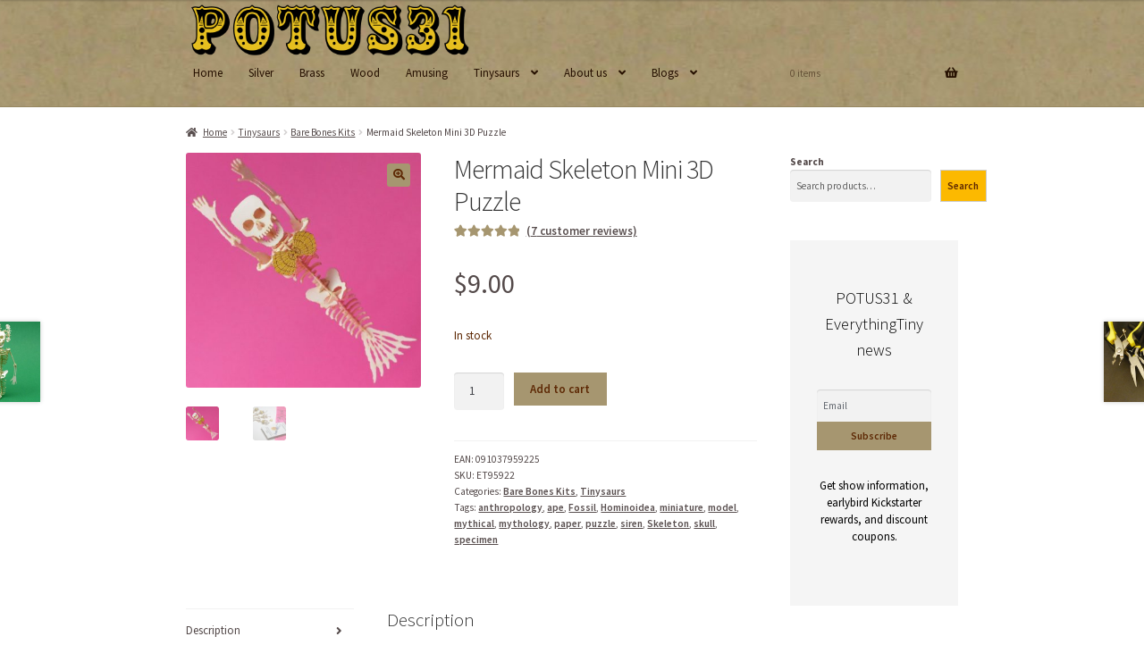

--- FILE ---
content_type: text/html; charset=UTF-8
request_url: https://potus31.com/product/mermaid-skeleton-mini-3d-puzzle
body_size: 24189
content:
<!doctype html>
<html lang="en-US">
<head>
<meta charset="UTF-8">
<meta name="viewport" content="width=device-width, initial-scale=1">
<link rel="profile" href="http://gmpg.org/xfn/11">
<link rel="pingback" href="https://potus31.com/xmlrpc.php">

<title>Mermaid Skeleton Mini 3D Puzzle &#8211; POTUS31</title>
<meta name='robots' content='max-image-preview:large' />
<link rel='dns-prefetch' href='//www.googletagmanager.com' />
<link rel='dns-prefetch' href='//fonts.googleapis.com' />
<link rel="alternate" type="application/rss+xml" title="POTUS31 &raquo; Feed" href="https://potus31.com/feed" />
<link rel="alternate" type="application/rss+xml" title="POTUS31 &raquo; Comments Feed" href="https://potus31.com/comments/feed" />
<link rel="alternate" type="application/rss+xml" title="POTUS31 &raquo; Mermaid Skeleton Mini 3D Puzzle Comments Feed" href="https://potus31.com/product/mermaid-skeleton-mini-3d-puzzle/feed" />
<link rel="alternate" title="oEmbed (JSON)" type="application/json+oembed" href="https://potus31.com/wp-json/oembed/1.0/embed?url=https%3A%2F%2Fpotus31.com%2Fproduct%2Fmermaid-skeleton-mini-3d-puzzle" />
<link rel="alternate" title="oEmbed (XML)" type="text/xml+oembed" href="https://potus31.com/wp-json/oembed/1.0/embed?url=https%3A%2F%2Fpotus31.com%2Fproduct%2Fmermaid-skeleton-mini-3d-puzzle&#038;format=xml" />
<style id='wp-img-auto-sizes-contain-inline-css'>
img:is([sizes=auto i],[sizes^="auto," i]){contain-intrinsic-size:3000px 1500px}
/*# sourceURL=wp-img-auto-sizes-contain-inline-css */
</style>
<style id='classic-theme-styles-inline-css'>
/*! This file is auto-generated */
.wp-block-button__link{color:#fff;background-color:#32373c;border-radius:9999px;box-shadow:none;text-decoration:none;padding:calc(.667em + 2px) calc(1.333em + 2px);font-size:1.125em}.wp-block-file__button{background:#32373c;color:#fff;text-decoration:none}
/*# sourceURL=/wp-includes/css/classic-themes.min.css */
</style>
<style id='woocommerce-inline-inline-css'>
.woocommerce form .form-row .required { visibility: visible; }
/*# sourceURL=woocommerce-inline-inline-css */
</style>
<link rel='stylesheet' id='wpo_min-header-0-css' href='https://potus31.com/wp-content/cache/wpo-minify/1768511049/assets/wpo-minify-header-84c78b89.min.css' media='all' />
<link rel='stylesheet' id='jquery-bxslider-css-css' href='https://potus31.com/wp-content/plugins/banner-management-for-woocommerce/public/css/jquery.bxslider.css' media='all' />
<link rel='stylesheet' id='wpo_min-header-2-css' href='https://potus31.com/wp-content/cache/wpo-minify/1768511049/assets/wpo-minify-header-860749dc.min.css' media='all' />
<link rel='stylesheet' id='wpzoom-social-icons-genericons-css' href='https://potus31.com/wp-content/plugins/social-icons-widget-by-wpzoom/assets/css/genericons.css' media='all' />
<link rel='stylesheet' id='wpo_min-header-4-css' href='https://potus31.com/wp-content/cache/wpo-minify/1768511049/assets/wpo-minify-header-1a9a97a5.min.css' media='all' />
<!-- ERROR: WP-Optimize minify was not allowed to save its cache on - wp-content/cache/wpo-minify/1768511049/assets/wpo-minify-header-091702a1.min.js --><!-- Please check if the path above is correct and ensure your server has write permission there! --><!-- If you found a bug, please report this on https://wordpress.org/support/plugin/wp-optimize/ --><script src="https://potus31.com/wp-includes/js/jquery/jquery.min.js" id="jquery-core-js"></script>
<script src="https://potus31.com/wp-includes/js/jquery/jquery-migrate.min.js" id="jquery-migrate-js"></script>
<script src="https://potus31.com/wp-content/cache/wpo-minify/1768511049/assets/wpo-minify-header-ffa10ca4.min.js" id="wpo_min-header-2-js"></script>
<script src="https://potus31.com/wp-content/plugins/woocommerce/assets/js/jquery-blockui/jquery.blockUI.min.js" id="wc-jquery-blockui-js" defer data-wp-strategy="defer"></script>
<script id="wpo_min-header-6-js-extra">
var wc_add_to_cart_params = {"ajax_url":"/wp-admin/admin-ajax.php","wc_ajax_url":"/?wc-ajax=%%endpoint%%","i18n_view_cart":"View cart","cart_url":"https://potus31.com/cart","is_cart":"","cart_redirect_after_add":"no"};
//# sourceURL=wpo_min-header-6-js-extra
</script>
<script src="https://potus31.com/wp-content/cache/wpo-minify/1768511049/assets/wpo-minify-header-639e0723.min.js" id="wpo_min-header-6-js" defer data-wp-strategy="defer"></script>
<script src="https://potus31.com/wp-content/plugins/woocommerce/assets/js/zoom/jquery.zoom.min.js" id="wc-zoom-js" defer data-wp-strategy="defer"></script>
<script src="https://potus31.com/wp-content/plugins/woocommerce/assets/js/flexslider/jquery.flexslider.min.js" id="wc-flexslider-js" defer data-wp-strategy="defer"></script>
<script id="wpo_min-header-9-js-extra">
var wc_single_product_params = {"i18n_required_rating_text":"Please select a rating","i18n_rating_options":["1 of 5 stars","2 of 5 stars","3 of 5 stars","4 of 5 stars","5 of 5 stars"],"i18n_product_gallery_trigger_text":"View full-screen image gallery","review_rating_required":"yes","flexslider":{"rtl":false,"animation":"slide","smoothHeight":true,"directionNav":false,"controlNav":"thumbnails","slideshow":false,"animationSpeed":500,"animationLoop":false,"allowOneSlide":false},"zoom_enabled":"1","zoom_options":[],"photoswipe_enabled":"1","photoswipe_options":{"shareEl":false,"closeOnScroll":false,"history":false,"hideAnimationDuration":0,"showAnimationDuration":0},"flexslider_enabled":"1"};
//# sourceURL=wpo_min-header-9-js-extra
</script>
<script src="https://potus31.com/wp-content/cache/wpo-minify/1768511049/assets/wpo-minify-header-fd832cd7.min.js" id="wpo_min-header-9-js" defer data-wp-strategy="defer"></script>
<script id="wpo_min-header-11-js-extra">
var woocommerce_params = {"ajax_url":"/wp-admin/admin-ajax.php","wc_ajax_url":"/?wc-ajax=%%endpoint%%","i18n_password_show":"Show password","i18n_password_hide":"Hide password"};
//# sourceURL=wpo_min-header-11-js-extra
</script>
<script src="https://potus31.com/wp-content/cache/wpo-minify/1768511049/assets/wpo-minify-header-d22a0b37.min.js" id="wpo_min-header-11-js" defer data-wp-strategy="defer"></script>
<script src="https://potus31.com/wp-content/plugins/banner-management-for-woocommerce/public/js/jquery.bxslider.min.js" id="jquery-bxslider-js"></script>
<script src="https://potus31.com/wp-content/cache/wpo-minify/1768511049/assets/wpo-minify-header-b7a51561.min.js" id="wpo_min-header-13-js"></script>
<script id="wpo_min-header-14-js-extra">
var wc_cart_fragments_params = {"ajax_url":"/wp-admin/admin-ajax.php","wc_ajax_url":"/?wc-ajax=%%endpoint%%","cart_hash_key":"wc_cart_hash_b7ad6215946718fff6b0b7e5ff5ff099","fragment_name":"wc_fragments_b7ad6215946718fff6b0b7e5ff5ff099","request_timeout":"5000"};
//# sourceURL=wpo_min-header-14-js-extra
</script>
<script src="https://potus31.com/wp-content/cache/wpo-minify/1768511049/assets/wpo-minify-header-8ea30fdc.min.js" id="wpo_min-header-14-js" defer data-wp-strategy="defer"></script>
<script src="https://potus31.com/wp-content/cache/wpo-minify/1768511049/assets/wpo-minify-header-39bf054a.min.js" id="wpo_min-header-15-js"></script>
<script id="wpm-js-extra">
var wpm = {"ajax_url":"https://potus31.com/wp-admin/admin-ajax.php","root":"https://potus31.com/wp-json/","nonce_wp_rest":"f769d4a88b","nonce_ajax":"9e27214eb8"};
//# sourceURL=wpm-js-extra
</script>
<script src="https://potus31.com/wp-content/plugins/woocommerce-google-adwords-conversion-tracking-tag/js/public/free/wpm-public.p1.min.js" id="wpm-js"></script>

<!-- Google tag (gtag.js) snippet added by Site Kit -->
<!-- Google Analytics snippet added by Site Kit -->
<script src="https://www.googletagmanager.com/gtag/js?id=GT-TQTFBPJ" id="google_gtagjs-js" async></script>
<script id="google_gtagjs-js-after">
window.dataLayer = window.dataLayer || [];function gtag(){dataLayer.push(arguments);}
gtag("set","linker",{"domains":["potus31.com"]});
gtag("js", new Date());
gtag("set", "developer_id.dZTNiMT", true);
gtag("config", "GT-TQTFBPJ", {"googlesitekit_post_type":"product"});
//# sourceURL=google_gtagjs-js-after
</script>
<link rel="https://api.w.org/" href="https://potus31.com/wp-json/" /><link rel="alternate" title="JSON" type="application/json" href="https://potus31.com/wp-json/wp/v2/product/1187" /><link rel="EditURI" type="application/rsd+xml" title="RSD" href="https://potus31.com/xmlrpc.php?rsd" />
<meta name="generator" content="WordPress 6.9" />
<meta name="generator" content="WooCommerce 10.4.3" />
<link rel="canonical" href="https://potus31.com/product/mermaid-skeleton-mini-3d-puzzle" />
<link rel='shortlink' href='https://potus31.com/?p=1187' />
<meta name="generator" content="Site Kit by Google 1.170.0" />
<!-- This website runs the Product Feed PRO for WooCommerce by AdTribes.io plugin - version woocommercesea_option_installed_version -->
	<noscript><style>.woocommerce-product-gallery{ opacity: 1 !important; }</style></noscript>
	
<!-- START Pixel Manager for WooCommerce -->

		<script>

			window.wpmDataLayer = window.wpmDataLayer || {};
			window.wpmDataLayer = Object.assign(window.wpmDataLayer, {"cart":{},"cart_item_keys":{},"version":{"number":"1.54.1","pro":false,"eligible_for_updates":false,"distro":"fms","beta":false,"show":true},"pixels":{"google":{"linker":{"settings":null},"user_id":false,"ads":{"conversion_ids":{"AW-963420095":"rBcwCNXFwocCEL-_sssD"},"dynamic_remarketing":{"status":true,"id_type":"post_id","send_events_with_parent_ids":true},"google_business_vertical":"retail","phone_conversion_number":"","phone_conversion_label":""},"tag_id":"AW-963420095","tag_id_suppressed":[],"tag_gateway":{"measurement_path":""},"tcf_support":false,"consent_mode":{"is_active":true,"wait_for_update":500,"ads_data_redaction":false,"url_passthrough":true}},"facebook":{"pixel_id":"313554609574951","dynamic_remarketing":{"id_type":"post_id"},"capi":false,"advanced_matching":false,"exclusion_patterns":[],"fbevents_js_url":"https://connect.facebook.net/en_US/fbevents.js"}},"shop":{"list_name":"Product | Mermaid Skeleton Mini 3D Puzzle","list_id":"product_mermaid-skeleton-mini-3d-puzzle","page_type":"product","product_type":"simple","currency":"USD","selectors":{"addToCart":[],"beginCheckout":[]},"order_duplication_prevention":true,"view_item_list_trigger":{"test_mode":false,"background_color":"green","opacity":0.5,"repeat":true,"timeout":1000,"threshold":0.8},"variations_output":true,"session_active":false},"page":{"id":1187,"title":"Mermaid Skeleton Mini 3D Puzzle","type":"product","categories":[],"parent":{"id":0,"title":"Mermaid Skeleton Mini 3D Puzzle","type":"product","categories":[]}},"general":{"user_logged_in":false,"scroll_tracking_thresholds":[],"page_id":1187,"exclude_domains":[],"server_2_server":{"active":false,"user_agent_exclude_patterns":[],"ip_exclude_list":[],"pageview_event_s2s":{"is_active":false,"pixels":["facebook"]}},"consent_management":{"explicit_consent":false},"lazy_load_pmw":false,"chunk_base_path":"https://potus31.com/wp-content/plugins/woocommerce-google-adwords-conversion-tracking-tag/js/public/free/","modules":{"load_deprecated_functions":true}}});

		</script>

		
<!-- END Pixel Manager for WooCommerce -->
			<meta name="pm-dataLayer-meta" content="1187" class="wpmProductId"
				  data-id="1187">
					<script>
			(window.wpmDataLayer = window.wpmDataLayer || {}).products                = window.wpmDataLayer.products || {};
			window.wpmDataLayer.products[1187] = {"id":"1187","sku":"ET95922","price":9,"brand":"","quantity":1,"dyn_r_ids":{"post_id":"1187","sku":"ET95922","gpf":"woocommerce_gpf_1187","gla":"gla_1187"},"is_variable":false,"type":"simple","name":"Mermaid Skeleton Mini 3D Puzzle","category":["Bare Bones Kits","Tinysaurs"],"is_variation":false};
					</script>
		
<!-- Google Tag Manager snippet added by Site Kit -->
<script>
			( function( w, d, s, l, i ) {
				w[l] = w[l] || [];
				w[l].push( {'gtm.start': new Date().getTime(), event: 'gtm.js'} );
				var f = d.getElementsByTagName( s )[0],
					j = d.createElement( s ), dl = l != 'dataLayer' ? '&l=' + l : '';
				j.async = true;
				j.src = 'https://www.googletagmanager.com/gtm.js?id=' + i + dl;
				f.parentNode.insertBefore( j, f );
			} )( window, document, 'script', 'dataLayer', 'GTM-5HHB8Z3' );
			
</script>

<!-- End Google Tag Manager snippet added by Site Kit -->
<link rel="icon" href="https://potus31.com/wp-content/uploads/2021/04/cropped-favicon-1-32x32.png" sizes="32x32" />
<link rel="icon" href="https://potus31.com/wp-content/uploads/2021/04/cropped-favicon-1-192x192.png" sizes="192x192" />
<link rel="apple-touch-icon" href="https://potus31.com/wp-content/uploads/2021/04/cropped-favicon-1-180x180.png" />
<meta name="msapplication-TileImage" content="https://potus31.com/wp-content/uploads/2021/04/cropped-favicon-1-270x270.png" />
		<style id="wp-custom-css">
			/* changes product listing color for stock notice */
p.stock.out-of-stock {
    color: #5d2804 !important;
}
/* changes product listing color for stock notice */
.woocommerce div.product .stock {
    color: #5d2804;
}
.stock:before {
display: none;
}

/* changes  color for general product selection notifications */
woocommerce .woocommerce-error, .woocommerce .woocommerce-info, .woocommerce .woocommerce-message {
    background: #5d2804!important;
}

/* Logo size for desktop site */
@media screen and (min-width: 768px) {
.site-header .site-branding img, .site-header .site-logo-anchor img, .site-header .site-logo-link img {
height: auto;
max-height: none;
max-width: none;
width: 322px !important;
}
}
/* Footer site info */
.site-info{display: none;}
p.demo_store {
background: #a69670!important;
color: #5d2804;
}
/* Add star rating to product */
.star-rating span:before,
.star-rating::before,
p.stars a,
p.stars a:hover:before,
p.stars a:before {
color: #a69670 !important;
font-weight: 900 !important;
}

/* Remove header top padding  on desktop */

@media (min-width: 768px) {
  #masthead.site-header {
    padding-top: unset !important;
  }
}

/* Space between breadcrumbs and featured image */
@media only screen and (min-width: 50em) {
    .site-content {
        margin-top: -4em;
    }
}
/*main nav alignment under logo */
.main-navigation ul {
    padding:0 0 0px 8px!important;
}
/* Space between Logo and Main Nav */
.site-header .custom-logo-link img, .site-header .site-logo-anchor img, .site-header .site-logo-link img {
margin-bottom: -35px;
}
/* Changes font size for title on product page */
.woocommerce div.product .product_title { font-size: 30px;
}
/* Changes font size of price */
.single-product span.amount {
	font-size: 30px;
}

/* Header Wrapper */
.site-header .col-full {
    display: flex;
}
/* Remove search from header */
.site-header .site-search {
display: none;
}
/* cart hover list in header */
  .site-header-cart.focus .widget_shopping_cart, .site-header-cart:hover .widget_shopping_cart {
        right: 0px;
        display: block;
    }
/* remove header cart total */
.site-header-cart .cart-contents .amount {
display:none;
}		</style>
		<style id='wp-block-search-inline-css'>
.wp-block-search__button{margin-left:10px;word-break:normal}.wp-block-search__button.has-icon{line-height:0}.wp-block-search__button svg{height:1.25em;min-height:24px;min-width:24px;width:1.25em;fill:currentColor;vertical-align:text-bottom}:where(.wp-block-search__button){border:1px solid #ccc;padding:6px 10px}.wp-block-search__inside-wrapper{display:flex;flex:auto;flex-wrap:nowrap;max-width:100%}.wp-block-search__label{width:100%}.wp-block-search.wp-block-search__button-only .wp-block-search__button{box-sizing:border-box;display:flex;flex-shrink:0;justify-content:center;margin-left:0;max-width:100%}.wp-block-search.wp-block-search__button-only .wp-block-search__inside-wrapper{min-width:0!important;transition-property:width}.wp-block-search.wp-block-search__button-only .wp-block-search__input{flex-basis:100%;transition-duration:.3s}.wp-block-search.wp-block-search__button-only.wp-block-search__searchfield-hidden,.wp-block-search.wp-block-search__button-only.wp-block-search__searchfield-hidden .wp-block-search__inside-wrapper{overflow:hidden}.wp-block-search.wp-block-search__button-only.wp-block-search__searchfield-hidden .wp-block-search__input{border-left-width:0!important;border-right-width:0!important;flex-basis:0;flex-grow:0;margin:0;min-width:0!important;padding-left:0!important;padding-right:0!important;width:0!important}:where(.wp-block-search__input){appearance:none;border:1px solid #949494;flex-grow:1;font-family:inherit;font-size:inherit;font-style:inherit;font-weight:inherit;letter-spacing:inherit;line-height:inherit;margin-left:0;margin-right:0;min-width:3rem;padding:8px;text-decoration:unset!important;text-transform:inherit}:where(.wp-block-search__button-inside .wp-block-search__inside-wrapper){background-color:#fff;border:1px solid #949494;box-sizing:border-box;padding:4px}:where(.wp-block-search__button-inside .wp-block-search__inside-wrapper) .wp-block-search__input{border:none;border-radius:0;padding:0 4px}:where(.wp-block-search__button-inside .wp-block-search__inside-wrapper) .wp-block-search__input:focus{outline:none}:where(.wp-block-search__button-inside .wp-block-search__inside-wrapper) :where(.wp-block-search__button){padding:4px 8px}.wp-block-search.aligncenter .wp-block-search__inside-wrapper{margin:auto}.wp-block[data-align=right] .wp-block-search.wp-block-search__button-only .wp-block-search__inside-wrapper{float:right}
/*# sourceURL=https://potus31.com/wp-includes/blocks/search/style.min.css */
</style>
<style id='wp-block-search-theme-inline-css'>
.wp-block-search .wp-block-search__label{font-weight:700}.wp-block-search__button{border:1px solid #ccc;padding:.375em .625em}
/*# sourceURL=https://potus31.com/wp-includes/blocks/search/theme.min.css */
</style>
<style id='global-styles-inline-css'>
:root{--wp--preset--aspect-ratio--square: 1;--wp--preset--aspect-ratio--4-3: 4/3;--wp--preset--aspect-ratio--3-4: 3/4;--wp--preset--aspect-ratio--3-2: 3/2;--wp--preset--aspect-ratio--2-3: 2/3;--wp--preset--aspect-ratio--16-9: 16/9;--wp--preset--aspect-ratio--9-16: 9/16;--wp--preset--color--black: #000000;--wp--preset--color--cyan-bluish-gray: #abb8c3;--wp--preset--color--white: #ffffff;--wp--preset--color--pale-pink: #f78da7;--wp--preset--color--vivid-red: #cf2e2e;--wp--preset--color--luminous-vivid-orange: #ff6900;--wp--preset--color--luminous-vivid-amber: #fcb900;--wp--preset--color--light-green-cyan: #7bdcb5;--wp--preset--color--vivid-green-cyan: #00d084;--wp--preset--color--pale-cyan-blue: #8ed1fc;--wp--preset--color--vivid-cyan-blue: #0693e3;--wp--preset--color--vivid-purple: #9b51e0;--wp--preset--gradient--vivid-cyan-blue-to-vivid-purple: linear-gradient(135deg,rgb(6,147,227) 0%,rgb(155,81,224) 100%);--wp--preset--gradient--light-green-cyan-to-vivid-green-cyan: linear-gradient(135deg,rgb(122,220,180) 0%,rgb(0,208,130) 100%);--wp--preset--gradient--luminous-vivid-amber-to-luminous-vivid-orange: linear-gradient(135deg,rgb(252,185,0) 0%,rgb(255,105,0) 100%);--wp--preset--gradient--luminous-vivid-orange-to-vivid-red: linear-gradient(135deg,rgb(255,105,0) 0%,rgb(207,46,46) 100%);--wp--preset--gradient--very-light-gray-to-cyan-bluish-gray: linear-gradient(135deg,rgb(238,238,238) 0%,rgb(169,184,195) 100%);--wp--preset--gradient--cool-to-warm-spectrum: linear-gradient(135deg,rgb(74,234,220) 0%,rgb(151,120,209) 20%,rgb(207,42,186) 40%,rgb(238,44,130) 60%,rgb(251,105,98) 80%,rgb(254,248,76) 100%);--wp--preset--gradient--blush-light-purple: linear-gradient(135deg,rgb(255,206,236) 0%,rgb(152,150,240) 100%);--wp--preset--gradient--blush-bordeaux: linear-gradient(135deg,rgb(254,205,165) 0%,rgb(254,45,45) 50%,rgb(107,0,62) 100%);--wp--preset--gradient--luminous-dusk: linear-gradient(135deg,rgb(255,203,112) 0%,rgb(199,81,192) 50%,rgb(65,88,208) 100%);--wp--preset--gradient--pale-ocean: linear-gradient(135deg,rgb(255,245,203) 0%,rgb(182,227,212) 50%,rgb(51,167,181) 100%);--wp--preset--gradient--electric-grass: linear-gradient(135deg,rgb(202,248,128) 0%,rgb(113,206,126) 100%);--wp--preset--gradient--midnight: linear-gradient(135deg,rgb(2,3,129) 0%,rgb(40,116,252) 100%);--wp--preset--font-size--small: 14px;--wp--preset--font-size--medium: 23px;--wp--preset--font-size--large: 26px;--wp--preset--font-size--x-large: 42px;--wp--preset--font-size--normal: 16px;--wp--preset--font-size--huge: 37px;--wp--preset--spacing--20: 0.44rem;--wp--preset--spacing--30: 0.67rem;--wp--preset--spacing--40: 1rem;--wp--preset--spacing--50: 1.5rem;--wp--preset--spacing--60: 2.25rem;--wp--preset--spacing--70: 3.38rem;--wp--preset--spacing--80: 5.06rem;--wp--preset--shadow--natural: 6px 6px 9px rgba(0, 0, 0, 0.2);--wp--preset--shadow--deep: 12px 12px 50px rgba(0, 0, 0, 0.4);--wp--preset--shadow--sharp: 6px 6px 0px rgba(0, 0, 0, 0.2);--wp--preset--shadow--outlined: 6px 6px 0px -3px rgb(255, 255, 255), 6px 6px rgb(0, 0, 0);--wp--preset--shadow--crisp: 6px 6px 0px rgb(0, 0, 0);}:root :where(.is-layout-flow) > :first-child{margin-block-start: 0;}:root :where(.is-layout-flow) > :last-child{margin-block-end: 0;}:root :where(.is-layout-flow) > *{margin-block-start: 24px;margin-block-end: 0;}:root :where(.is-layout-constrained) > :first-child{margin-block-start: 0;}:root :where(.is-layout-constrained) > :last-child{margin-block-end: 0;}:root :where(.is-layout-constrained) > *{margin-block-start: 24px;margin-block-end: 0;}:root :where(.is-layout-flex){gap: 24px;}:root :where(.is-layout-grid){gap: 24px;}body .is-layout-flex{display: flex;}.is-layout-flex{flex-wrap: wrap;align-items: center;}.is-layout-flex > :is(*, div){margin: 0;}body .is-layout-grid{display: grid;}.is-layout-grid > :is(*, div){margin: 0;}.has-black-color{color: var(--wp--preset--color--black) !important;}.has-cyan-bluish-gray-color{color: var(--wp--preset--color--cyan-bluish-gray) !important;}.has-white-color{color: var(--wp--preset--color--white) !important;}.has-pale-pink-color{color: var(--wp--preset--color--pale-pink) !important;}.has-vivid-red-color{color: var(--wp--preset--color--vivid-red) !important;}.has-luminous-vivid-orange-color{color: var(--wp--preset--color--luminous-vivid-orange) !important;}.has-luminous-vivid-amber-color{color: var(--wp--preset--color--luminous-vivid-amber) !important;}.has-light-green-cyan-color{color: var(--wp--preset--color--light-green-cyan) !important;}.has-vivid-green-cyan-color{color: var(--wp--preset--color--vivid-green-cyan) !important;}.has-pale-cyan-blue-color{color: var(--wp--preset--color--pale-cyan-blue) !important;}.has-vivid-cyan-blue-color{color: var(--wp--preset--color--vivid-cyan-blue) !important;}.has-vivid-purple-color{color: var(--wp--preset--color--vivid-purple) !important;}.has-black-background-color{background-color: var(--wp--preset--color--black) !important;}.has-cyan-bluish-gray-background-color{background-color: var(--wp--preset--color--cyan-bluish-gray) !important;}.has-white-background-color{background-color: var(--wp--preset--color--white) !important;}.has-pale-pink-background-color{background-color: var(--wp--preset--color--pale-pink) !important;}.has-vivid-red-background-color{background-color: var(--wp--preset--color--vivid-red) !important;}.has-luminous-vivid-orange-background-color{background-color: var(--wp--preset--color--luminous-vivid-orange) !important;}.has-luminous-vivid-amber-background-color{background-color: var(--wp--preset--color--luminous-vivid-amber) !important;}.has-light-green-cyan-background-color{background-color: var(--wp--preset--color--light-green-cyan) !important;}.has-vivid-green-cyan-background-color{background-color: var(--wp--preset--color--vivid-green-cyan) !important;}.has-pale-cyan-blue-background-color{background-color: var(--wp--preset--color--pale-cyan-blue) !important;}.has-vivid-cyan-blue-background-color{background-color: var(--wp--preset--color--vivid-cyan-blue) !important;}.has-vivid-purple-background-color{background-color: var(--wp--preset--color--vivid-purple) !important;}.has-black-border-color{border-color: var(--wp--preset--color--black) !important;}.has-cyan-bluish-gray-border-color{border-color: var(--wp--preset--color--cyan-bluish-gray) !important;}.has-white-border-color{border-color: var(--wp--preset--color--white) !important;}.has-pale-pink-border-color{border-color: var(--wp--preset--color--pale-pink) !important;}.has-vivid-red-border-color{border-color: var(--wp--preset--color--vivid-red) !important;}.has-luminous-vivid-orange-border-color{border-color: var(--wp--preset--color--luminous-vivid-orange) !important;}.has-luminous-vivid-amber-border-color{border-color: var(--wp--preset--color--luminous-vivid-amber) !important;}.has-light-green-cyan-border-color{border-color: var(--wp--preset--color--light-green-cyan) !important;}.has-vivid-green-cyan-border-color{border-color: var(--wp--preset--color--vivid-green-cyan) !important;}.has-pale-cyan-blue-border-color{border-color: var(--wp--preset--color--pale-cyan-blue) !important;}.has-vivid-cyan-blue-border-color{border-color: var(--wp--preset--color--vivid-cyan-blue) !important;}.has-vivid-purple-border-color{border-color: var(--wp--preset--color--vivid-purple) !important;}.has-vivid-cyan-blue-to-vivid-purple-gradient-background{background: var(--wp--preset--gradient--vivid-cyan-blue-to-vivid-purple) !important;}.has-light-green-cyan-to-vivid-green-cyan-gradient-background{background: var(--wp--preset--gradient--light-green-cyan-to-vivid-green-cyan) !important;}.has-luminous-vivid-amber-to-luminous-vivid-orange-gradient-background{background: var(--wp--preset--gradient--luminous-vivid-amber-to-luminous-vivid-orange) !important;}.has-luminous-vivid-orange-to-vivid-red-gradient-background{background: var(--wp--preset--gradient--luminous-vivid-orange-to-vivid-red) !important;}.has-very-light-gray-to-cyan-bluish-gray-gradient-background{background: var(--wp--preset--gradient--very-light-gray-to-cyan-bluish-gray) !important;}.has-cool-to-warm-spectrum-gradient-background{background: var(--wp--preset--gradient--cool-to-warm-spectrum) !important;}.has-blush-light-purple-gradient-background{background: var(--wp--preset--gradient--blush-light-purple) !important;}.has-blush-bordeaux-gradient-background{background: var(--wp--preset--gradient--blush-bordeaux) !important;}.has-luminous-dusk-gradient-background{background: var(--wp--preset--gradient--luminous-dusk) !important;}.has-pale-ocean-gradient-background{background: var(--wp--preset--gradient--pale-ocean) !important;}.has-electric-grass-gradient-background{background: var(--wp--preset--gradient--electric-grass) !important;}.has-midnight-gradient-background{background: var(--wp--preset--gradient--midnight) !important;}.has-small-font-size{font-size: var(--wp--preset--font-size--small) !important;}.has-medium-font-size{font-size: var(--wp--preset--font-size--medium) !important;}.has-large-font-size{font-size: var(--wp--preset--font-size--large) !important;}.has-x-large-font-size{font-size: var(--wp--preset--font-size--x-large) !important;}
/*# sourceURL=global-styles-inline-css */
</style>
<link rel='stylesheet' id='wpo_min-footer-0-css' href='https://potus31.com/wp-content/cache/wpo-minify/1768511049/assets/wpo-minify-footer-17ae1092.min.css' media='all' />
</head>

<body class="wp-singular product-template-default single single-product postid-1187 wp-custom-logo wp-embed-responsive wp-theme-storefront theme-storefront woocommerce woocommerce-page woocommerce-no-js group-blog storefront-align-wide right-sidebar woocommerce-active">

		<!-- Google Tag Manager (noscript) snippet added by Site Kit -->
		<noscript>
			<iframe src="https://www.googletagmanager.com/ns.html?id=GTM-5HHB8Z3" height="0" width="0" style="display:none;visibility:hidden"></iframe>
		</noscript>
		<!-- End Google Tag Manager (noscript) snippet added by Site Kit -->
		

<div id="page" class="hfeed site">
	
	<header id="masthead" class="site-header" role="banner" style="background-image: url(https://potus2025.live-website.com/wp-content/uploads/2020/02/cropped-kraft.jpg); ">

		<div class="col-full">		<a class="skip-link screen-reader-text" href="#site-navigation">Skip to navigation</a>
		<a class="skip-link screen-reader-text" href="#content">Skip to content</a>
				<div class="site-branding">
			<a href="https://potus31.com/" class="custom-logo-link" rel="home"><img width="936" height="194" src="https://potus31.com/wp-content/uploads/2020/03/POTUS-yellow-logo.png" class="custom-logo" alt="POTUS logo with yellow background" decoding="async" fetchpriority="high" srcset="https://potus31.com/wp-content/uploads/2020/03/POTUS-yellow-logo.png 936w, https://potus31.com/wp-content/uploads/2020/03/POTUS-yellow-logo-416x86.png 416w, https://potus31.com/wp-content/uploads/2020/03/POTUS-yellow-logo-300x62.png 300w, https://potus31.com/wp-content/uploads/2020/03/POTUS-yellow-logo-768x159.png 768w" sizes="(max-width: 936px) 100vw, 936px" /></a>		</div>
					<div class="site-search">
				<div class="widget woocommerce widget_product_search"><form role="search" method="get" class="woocommerce-product-search" action="https://potus31.com/">
	<label class="screen-reader-text" for="woocommerce-product-search-field-0">Search for:</label>
	<input type="search" id="woocommerce-product-search-field-0" class="search-field" placeholder="Search products&hellip;" value="" name="s" />
	<button type="submit" value="Search" class="">Search</button>
	<input type="hidden" name="post_type" value="product" />
</form>
</div>			</div>
			</div><div class="storefront-primary-navigation"><div class="col-full">		<nav id="site-navigation" class="main-navigation" role="navigation" aria-label="Primary Navigation">
		<button id="site-navigation-menu-toggle" class="menu-toggle" aria-controls="site-navigation" aria-expanded="false"><span>Menu</span></button>
			<div class="primary-navigation"><ul id="menu-primary" class="menu"><li id="menu-item-876" class="menu-item menu-item-type-custom menu-item-object-custom menu-item-home menu-item-876"><a href="http://potus31.com">Home</a></li>
<li id="menu-item-882" class="menu-item menu-item-type-taxonomy menu-item-object-product_cat menu-item-882"><a href="https://potus31.com/product-category/silver">Silver</a></li>
<li id="menu-item-883" class="menu-item menu-item-type-taxonomy menu-item-object-product_cat menu-item-883"><a href="https://potus31.com/product-category/brass">Brass</a></li>
<li id="menu-item-881" class="menu-item menu-item-type-taxonomy menu-item-object-product_cat menu-item-881"><a href="https://potus31.com/product-category/wood">Wood</a></li>
<li id="menu-item-878" class="menu-item menu-item-type-taxonomy menu-item-object-product_cat menu-item-878"><a href="https://potus31.com/product-category/amusing">Amusing</a></li>
<li id="menu-item-880" class="menu-item menu-item-type-taxonomy menu-item-object-product_cat current-product-ancestor current-menu-parent current-product-parent menu-item-has-children menu-item-880"><a href="https://potus31.com/product-category/miniature-skeleton-kits">Tinysaurs</a>
<ul class="sub-menu">
	<li id="menu-item-2575" class="menu-item menu-item-type-taxonomy menu-item-object-product_cat current-product-ancestor current-menu-parent current-product-parent menu-item-2575"><a href="https://potus31.com/product-category/miniature-skeleton-kits/bare-bones-kits">Bare Bones Kits</a></li>
	<li id="menu-item-2576" class="menu-item menu-item-type-taxonomy menu-item-object-product_cat menu-item-2576"><a href="https://potus31.com/product-category/miniature-skeleton-kits/tinysaur-all-in-one-kits">Tinysaur All-in-one Kits</a></li>
	<li id="menu-item-2577" class="menu-item menu-item-type-taxonomy menu-item-object-product_cat menu-item-2577"><a href="https://potus31.com/product-category/miniature-skeleton-kits/tools-for-assembling-tinysaurs">Tools for Assembling Tinysaurs</a></li>
	<li id="menu-item-2922" class="menu-item menu-item-type-post_type menu-item-object-page menu-item-has-children menu-item-2922"><a href="https://potus31.com/instructions">Instructions</a>
	<ul class="sub-menu">
		<li id="menu-item-1948" class="menu-item menu-item-type-post_type menu-item-object-page menu-item-1948"><a href="https://potus31.com/instructions/angel-skeleton-3d-instructions">Angel Skeleton 3D Instructions</a></li>
		<li id="menu-item-1949" class="menu-item menu-item-type-post_type menu-item-object-page menu-item-1949"><a href="https://potus31.com/instructions/brontosaurus-skeleton-3d-instructions">Brontosaurus Skeleton 3D instructions</a></li>
		<li id="menu-item-1950" class="menu-item menu-item-type-post_type menu-item-object-page menu-item-1950"><a href="https://potus31.com/instructions/butterfly-3d-instructions">Butterfly 3D instructions</a></li>
		<li id="menu-item-1951" class="menu-item menu-item-type-post_type menu-item-object-page menu-item-1951"><a href="https://potus31.com/instructions/canine-skeleton-3d-instructions">Canine Skeleton 3D Instructions</a></li>
		<li id="menu-item-1952" class="menu-item menu-item-type-post_type menu-item-object-page menu-item-1952"><a href="https://potus31.com/instructions/chimpanzee-skeleton-3d-instructions">Chimpanzee Skeleton 3D Instructions</a></li>
		<li id="menu-item-1954" class="menu-item menu-item-type-post_type menu-item-object-page menu-item-1954"><a href="https://potus31.com/instructions/dimetrodon-skeleton-3d-instructions">Dimetrodon Skeleton 3D Instructions</a></li>
		<li id="menu-item-1947" class="menu-item menu-item-type-post_type menu-item-object-page menu-item-1947"><a href="https://potus31.com/instructions/fiji-mermaid-skeleton-3d-instructions">Fiji Mermaid Skeleton 3D Instructions</a></li>
		<li id="menu-item-1961" class="menu-item menu-item-type-post_type menu-item-object-page menu-item-1961"><a href="https://potus31.com/instructions/tiny-human-skeleton-3d-instructions">Tiny Human Skeleton 3D Instructions</a></li>
		<li id="menu-item-1957" class="menu-item menu-item-type-post_type menu-item-object-page menu-item-1957"><a href="https://potus31.com/instructions/plesiosaur-skeleton-3d-instructions">Plesiosaur Skeleton 3D Instructions</a></li>
		<li id="menu-item-1958" class="menu-item menu-item-type-post_type menu-item-object-page menu-item-1958"><a href="https://potus31.com/instructions/pterodactyl-skeleton-3d-instructions">Pterodactyl Skeleton 3D Instructions</a></li>
		<li id="menu-item-1959" class="menu-item menu-item-type-post_type menu-item-object-page menu-item-1959"><a href="https://potus31.com/instructions/quetzalcoatlus-skeleton-3d-instructions">Quetzalcoatlus Skeleton 3D Instructions</a></li>
		<li id="menu-item-1960" class="menu-item menu-item-type-post_type menu-item-object-page menu-item-1960"><a href="https://potus31.com/instructions/stegosaurus-skeleton-3d-instructions">Stegosaurus Skeleton 3D Instructions</a></li>
		<li id="menu-item-1953" class="menu-item menu-item-type-post_type menu-item-object-page menu-item-1953"><a href="https://potus31.com/instructions/classic-t-rex-skeleton-instructions">Classic T-rex skeleton instructions</a></li>
		<li id="menu-item-1964" class="menu-item menu-item-type-post_type menu-item-object-page menu-item-1964"><a href="https://potus31.com/instructions/true-rex-skeleton-3d-instructions">True-Rex Skeleton 3D Instructions</a></li>
		<li id="menu-item-1963" class="menu-item menu-item-type-post_type menu-item-object-page menu-item-1963"><a href="https://potus31.com/instructions/triceratops-skeleton-3d-instructions">Triceratops Skeleton 3D Instructions</a></li>
		<li id="menu-item-1941" class="menu-item menu-item-type-post_type menu-item-object-page menu-item-1941"><a href="https://potus31.com/instructions/tinysaur-tiny-skeleton-3d-instructions">Tinysaur Tiny Skeleton 3D Instructions</a></li>
		<li id="menu-item-1966" class="menu-item menu-item-type-post_type menu-item-object-page menu-item-1966"><a href="https://potus31.com/instructions/velociraptor-skeleton-3d-instructions">Velociraptor Skeleton 3D Instructions</a></li>
	</ul>
</li>
	<li id="menu-item-2578" class="menu-item menu-item-type-taxonomy menu-item-object-product_cat menu-item-2578"><a href="https://potus31.com/product-category/miniature-skeleton-kits/metal-earth-dinosaur-skeletons">Metal Earth Dinosaur Skeletons</a></li>
	<li id="menu-item-2095" class="menu-item menu-item-type-post_type menu-item-object-page menu-item-2095"><a href="https://potus31.com/faqs-everythingtiny">FAQs | Tinysaurs</a></li>
	<li id="menu-item-2574" class="menu-item menu-item-type-post_type menu-item-object-page menu-item-2574"><a href="https://potus31.com/dinosaur-destinations-usa">Dinosaur Destinations | USA</a></li>
</ul>
</li>
<li id="menu-item-2090" class="menu-item menu-item-type-post_type menu-item-object-page menu-item-has-children menu-item-2090"><a href="https://potus31.com/about-us">About us</a>
<ul class="sub-menu">
	<li id="menu-item-2091" class="menu-item menu-item-type-post_type menu-item-object-page menu-item-2091"><a href="https://potus31.com/contact-us">Contact Us</a></li>
	<li id="menu-item-2098" class="menu-item menu-item-type-post_type menu-item-object-page menu-item-2098"><a href="https://potus31.com/subscribe-to-our-newsletter">Subscribe here</a></li>
	<li id="menu-item-2092" class="menu-item menu-item-type-post_type menu-item-object-page menu-item-2092"><a href="https://potus31.com/shipping-returns">Shipping &#038; Returns</a></li>
	<li id="menu-item-2089" class="menu-item menu-item-type-post_type menu-item-object-page menu-item-privacy-policy menu-item-2089"><a rel="privacy-policy" href="https://potus31.com/privacy-policy">Privacy Policy</a></li>
</ul>
</li>
<li id="menu-item-4038" class="menu-item menu-item-type-post_type menu-item-object-page menu-item-has-children menu-item-4038"><a href="https://potus31.com/potus-posts">Blogs</a>
<ul class="sub-menu">
	<li id="menu-item-4032" class="menu-item menu-item-type-taxonomy menu-item-object-category menu-item-4032"><a href="https://potus31.com/category/everything-tiny">everything tiny</a></li>
	<li id="menu-item-4028" class="menu-item menu-item-type-taxonomy menu-item-object-category menu-item-4028"><a href="https://potus31.com/category/ring-a-day">Ring-A-Day</a></li>
</ul>
</li>
</ul></div><div class="handheld-navigation"><ul id="menu-primary-1" class="menu"><li class="menu-item menu-item-type-custom menu-item-object-custom menu-item-home menu-item-876"><a href="http://potus31.com">Home</a></li>
<li class="menu-item menu-item-type-taxonomy menu-item-object-product_cat menu-item-882"><a href="https://potus31.com/product-category/silver">Silver</a></li>
<li class="menu-item menu-item-type-taxonomy menu-item-object-product_cat menu-item-883"><a href="https://potus31.com/product-category/brass">Brass</a></li>
<li class="menu-item menu-item-type-taxonomy menu-item-object-product_cat menu-item-881"><a href="https://potus31.com/product-category/wood">Wood</a></li>
<li class="menu-item menu-item-type-taxonomy menu-item-object-product_cat menu-item-878"><a href="https://potus31.com/product-category/amusing">Amusing</a></li>
<li class="menu-item menu-item-type-taxonomy menu-item-object-product_cat current-product-ancestor current-menu-parent current-product-parent menu-item-has-children menu-item-880"><a href="https://potus31.com/product-category/miniature-skeleton-kits">Tinysaurs</a>
<ul class="sub-menu">
	<li class="menu-item menu-item-type-taxonomy menu-item-object-product_cat current-product-ancestor current-menu-parent current-product-parent menu-item-2575"><a href="https://potus31.com/product-category/miniature-skeleton-kits/bare-bones-kits">Bare Bones Kits</a></li>
	<li class="menu-item menu-item-type-taxonomy menu-item-object-product_cat menu-item-2576"><a href="https://potus31.com/product-category/miniature-skeleton-kits/tinysaur-all-in-one-kits">Tinysaur All-in-one Kits</a></li>
	<li class="menu-item menu-item-type-taxonomy menu-item-object-product_cat menu-item-2577"><a href="https://potus31.com/product-category/miniature-skeleton-kits/tools-for-assembling-tinysaurs">Tools for Assembling Tinysaurs</a></li>
	<li class="menu-item menu-item-type-post_type menu-item-object-page menu-item-has-children menu-item-2922"><a href="https://potus31.com/instructions">Instructions</a>
	<ul class="sub-menu">
		<li class="menu-item menu-item-type-post_type menu-item-object-page menu-item-1948"><a href="https://potus31.com/instructions/angel-skeleton-3d-instructions">Angel Skeleton 3D Instructions</a></li>
		<li class="menu-item menu-item-type-post_type menu-item-object-page menu-item-1949"><a href="https://potus31.com/instructions/brontosaurus-skeleton-3d-instructions">Brontosaurus Skeleton 3D instructions</a></li>
		<li class="menu-item menu-item-type-post_type menu-item-object-page menu-item-1950"><a href="https://potus31.com/instructions/butterfly-3d-instructions">Butterfly 3D instructions</a></li>
		<li class="menu-item menu-item-type-post_type menu-item-object-page menu-item-1951"><a href="https://potus31.com/instructions/canine-skeleton-3d-instructions">Canine Skeleton 3D Instructions</a></li>
		<li class="menu-item menu-item-type-post_type menu-item-object-page menu-item-1952"><a href="https://potus31.com/instructions/chimpanzee-skeleton-3d-instructions">Chimpanzee Skeleton 3D Instructions</a></li>
		<li class="menu-item menu-item-type-post_type menu-item-object-page menu-item-1954"><a href="https://potus31.com/instructions/dimetrodon-skeleton-3d-instructions">Dimetrodon Skeleton 3D Instructions</a></li>
		<li class="menu-item menu-item-type-post_type menu-item-object-page menu-item-1947"><a href="https://potus31.com/instructions/fiji-mermaid-skeleton-3d-instructions">Fiji Mermaid Skeleton 3D Instructions</a></li>
		<li class="menu-item menu-item-type-post_type menu-item-object-page menu-item-1961"><a href="https://potus31.com/instructions/tiny-human-skeleton-3d-instructions">Tiny Human Skeleton 3D Instructions</a></li>
		<li class="menu-item menu-item-type-post_type menu-item-object-page menu-item-1957"><a href="https://potus31.com/instructions/plesiosaur-skeleton-3d-instructions">Plesiosaur Skeleton 3D Instructions</a></li>
		<li class="menu-item menu-item-type-post_type menu-item-object-page menu-item-1958"><a href="https://potus31.com/instructions/pterodactyl-skeleton-3d-instructions">Pterodactyl Skeleton 3D Instructions</a></li>
		<li class="menu-item menu-item-type-post_type menu-item-object-page menu-item-1959"><a href="https://potus31.com/instructions/quetzalcoatlus-skeleton-3d-instructions">Quetzalcoatlus Skeleton 3D Instructions</a></li>
		<li class="menu-item menu-item-type-post_type menu-item-object-page menu-item-1960"><a href="https://potus31.com/instructions/stegosaurus-skeleton-3d-instructions">Stegosaurus Skeleton 3D Instructions</a></li>
		<li class="menu-item menu-item-type-post_type menu-item-object-page menu-item-1953"><a href="https://potus31.com/instructions/classic-t-rex-skeleton-instructions">Classic T-rex skeleton instructions</a></li>
		<li class="menu-item menu-item-type-post_type menu-item-object-page menu-item-1964"><a href="https://potus31.com/instructions/true-rex-skeleton-3d-instructions">True-Rex Skeleton 3D Instructions</a></li>
		<li class="menu-item menu-item-type-post_type menu-item-object-page menu-item-1963"><a href="https://potus31.com/instructions/triceratops-skeleton-3d-instructions">Triceratops Skeleton 3D Instructions</a></li>
		<li class="menu-item menu-item-type-post_type menu-item-object-page menu-item-1941"><a href="https://potus31.com/instructions/tinysaur-tiny-skeleton-3d-instructions">Tinysaur Tiny Skeleton 3D Instructions</a></li>
		<li class="menu-item menu-item-type-post_type menu-item-object-page menu-item-1966"><a href="https://potus31.com/instructions/velociraptor-skeleton-3d-instructions">Velociraptor Skeleton 3D Instructions</a></li>
	</ul>
</li>
	<li class="menu-item menu-item-type-taxonomy menu-item-object-product_cat menu-item-2578"><a href="https://potus31.com/product-category/miniature-skeleton-kits/metal-earth-dinosaur-skeletons">Metal Earth Dinosaur Skeletons</a></li>
	<li class="menu-item menu-item-type-post_type menu-item-object-page menu-item-2095"><a href="https://potus31.com/faqs-everythingtiny">FAQs | Tinysaurs</a></li>
	<li class="menu-item menu-item-type-post_type menu-item-object-page menu-item-2574"><a href="https://potus31.com/dinosaur-destinations-usa">Dinosaur Destinations | USA</a></li>
</ul>
</li>
<li class="menu-item menu-item-type-post_type menu-item-object-page menu-item-has-children menu-item-2090"><a href="https://potus31.com/about-us">About us</a>
<ul class="sub-menu">
	<li class="menu-item menu-item-type-post_type menu-item-object-page menu-item-2091"><a href="https://potus31.com/contact-us">Contact Us</a></li>
	<li class="menu-item menu-item-type-post_type menu-item-object-page menu-item-2098"><a href="https://potus31.com/subscribe-to-our-newsletter">Subscribe here</a></li>
	<li class="menu-item menu-item-type-post_type menu-item-object-page menu-item-2092"><a href="https://potus31.com/shipping-returns">Shipping &#038; Returns</a></li>
	<li class="menu-item menu-item-type-post_type menu-item-object-page menu-item-privacy-policy menu-item-2089"><a rel="privacy-policy" href="https://potus31.com/privacy-policy">Privacy Policy</a></li>
</ul>
</li>
<li class="menu-item menu-item-type-post_type menu-item-object-page menu-item-has-children menu-item-4038"><a href="https://potus31.com/potus-posts">Blogs</a>
<ul class="sub-menu">
	<li class="menu-item menu-item-type-taxonomy menu-item-object-category menu-item-4032"><a href="https://potus31.com/category/everything-tiny">everything tiny</a></li>
	<li class="menu-item menu-item-type-taxonomy menu-item-object-category menu-item-4028"><a href="https://potus31.com/category/ring-a-day">Ring-A-Day</a></li>
</ul>
</li>
</ul></div>		</nav><!-- #site-navigation -->
				<ul id="site-header-cart" class="site-header-cart menu">
			<li class="">
							<a class="cart-contents" href="https://potus31.com/cart" title="View your shopping cart">
								<span class="woocommerce-Price-amount amount"><span class="woocommerce-Price-currencySymbol">&#036;</span>0.00</span> <span class="count">0 items</span>
			</a>
					</li>
			<li>
				<div class="widget woocommerce widget_shopping_cart"><div class="widget_shopping_cart_content"></div></div>			</li>
		</ul>
			</div></div>
	</header><!-- #masthead -->

	<div class="storefront-breadcrumb"><div class="col-full"><nav class="woocommerce-breadcrumb" aria-label="breadcrumbs"><a href="https://potus31.com">Home</a><span class="breadcrumb-separator"> / </span><a href="https://potus31.com/product-category/miniature-skeleton-kits">Tinysaurs</a><span class="breadcrumb-separator"> / </span><a href="https://potus31.com/product-category/miniature-skeleton-kits/bare-bones-kits">Bare Bones Kits</a><span class="breadcrumb-separator"> / </span>Mermaid Skeleton Mini 3D Puzzle</nav></div></div>
	<div id="content" class="site-content" tabindex="-1">
		<div class="col-full">

		<div class="woocommerce"></div>
			<div id="primary" class="content-area">
			<main id="main" class="site-main" role="main">
		
					
			<div class="woocommerce-notices-wrapper"></div><div id="product-1187" class="product type-product post-1187 status-publish first instock product_cat-bare-bones-kits product_cat-miniature-skeleton-kits product_tag-anthropology product_tag-ape product_tag-fossil product_tag-hominoidea product_tag-miniature product_tag-model product_tag-mythical product_tag-mythology product_tag-paper product_tag-puzzle product_tag-siren product_tag-skeleton product_tag-skull product_tag-specimen has-post-thumbnail taxable shipping-taxable purchasable product-type-simple">

	<div class="woocommerce-product-gallery woocommerce-product-gallery--with-images woocommerce-product-gallery--columns-4 images" data-columns="4" style="opacity: 0; transition: opacity .25s ease-in-out;">
	<div class="woocommerce-product-gallery__wrapper">
		<div data-thumb="https://potus31.com/wp-content/uploads/2020/09/mermaid_bb-100x100.jpg" data-thumb-alt="Assembled Mermaid miniature skeleton model by Tinysaur.us" data-thumb-srcset="https://potus31.com/wp-content/uploads/2020/09/mermaid_bb-100x100.jpg 100w, https://potus31.com/wp-content/uploads/2020/09/mermaid_bb-324x324.jpg 324w, https://potus31.com/wp-content/uploads/2020/09/mermaid_bb-416x416.jpg 416w, https://potus31.com/wp-content/uploads/2020/09/mermaid_bb-300x300.jpg 300w, https://potus31.com/wp-content/uploads/2020/09/mermaid_bb-150x150.jpg 150w, https://potus31.com/wp-content/uploads/2020/09/mermaid_bb-768x768.jpg 768w, https://potus31.com/wp-content/uploads/2020/09/mermaid_bb.jpg 1024w"  data-thumb-sizes="(max-width: 100px) 100vw, 100px" class="woocommerce-product-gallery__image"><a href="https://potus31.com/wp-content/uploads/2020/09/mermaid_bb.jpg"><img width="416" height="416" src="https://potus31.com/wp-content/uploads/2020/09/mermaid_bb-416x416.jpg" class="wp-post-image" alt="Assembled Mermaid miniature skeleton model by Tinysaur.us" data-caption="" data-src="https://potus31.com/wp-content/uploads/2020/09/mermaid_bb.jpg" data-large_image="https://potus31.com/wp-content/uploads/2020/09/mermaid_bb.jpg" data-large_image_width="1024" data-large_image_height="1024" decoding="async" srcset="https://potus31.com/wp-content/uploads/2020/09/mermaid_bb-416x416.jpg 416w, https://potus31.com/wp-content/uploads/2020/09/mermaid_bb-324x324.jpg 324w, https://potus31.com/wp-content/uploads/2020/09/mermaid_bb-100x100.jpg 100w, https://potus31.com/wp-content/uploads/2020/09/mermaid_bb-300x300.jpg 300w, https://potus31.com/wp-content/uploads/2020/09/mermaid_bb-150x150.jpg 150w, https://potus31.com/wp-content/uploads/2020/09/mermaid_bb-768x768.jpg 768w, https://potus31.com/wp-content/uploads/2020/09/mermaid_bb.jpg 1024w" sizes="(max-width: 416px) 100vw, 416px" /></a></div><div data-thumb="https://potus31.com/wp-content/uploads/2020/09/mermaid_silo_01-100x100.jpg" data-thumb-alt="Mermaid miniature skeleton model with laser-cut bones, several arms for different swimming poses, and instructions by dinosaurs.nyc" data-thumb-srcset="https://potus31.com/wp-content/uploads/2020/09/mermaid_silo_01-100x100.jpg 100w, https://potus31.com/wp-content/uploads/2020/09/mermaid_silo_01-324x324.jpg 324w, https://potus31.com/wp-content/uploads/2020/09/mermaid_silo_01-150x150.jpg 150w"  data-thumb-sizes="(max-width: 100px) 100vw, 100px" class="woocommerce-product-gallery__image"><a href="https://potus31.com/wp-content/uploads/2020/09/mermaid_silo_01.jpg"><img width="416" height="332" src="https://potus31.com/wp-content/uploads/2020/09/mermaid_silo_01-416x332.jpg" class="" alt="Mermaid miniature skeleton model with laser-cut bones, several arms for different swimming poses, and instructions by dinosaurs.nyc" data-caption="" data-src="https://potus31.com/wp-content/uploads/2020/09/mermaid_silo_01.jpg" data-large_image="https://potus31.com/wp-content/uploads/2020/09/mermaid_silo_01.jpg" data-large_image_width="682" data-large_image_height="545" decoding="async" srcset="https://potus31.com/wp-content/uploads/2020/09/mermaid_silo_01-416x332.jpg 416w, https://potus31.com/wp-content/uploads/2020/09/mermaid_silo_01-300x240.jpg 300w, https://potus31.com/wp-content/uploads/2020/09/mermaid_silo_01.jpg 682w" sizes="(max-width: 416px) 100vw, 416px" /></a></div>	</div>
</div>

	<div class="summary entry-summary">
		<h1 class="product_title entry-title">Mermaid Skeleton Mini 3D Puzzle</h1>
	<div class="woocommerce-product-rating">
		<div class="star-rating" role="img" aria-label="Rated 5.00 out of 5"><span style="width:100%">Rated <strong class="rating">5.00</strong> out of 5 based on <span class="rating">7</span> customer ratings</span></div>								<a href="#reviews" class="woocommerce-review-link" rel="nofollow">(<span class="count">7</span> customer reviews)</a>
						</div>

<p class="price"><span class="woocommerce-Price-amount amount"><bdi><span class="woocommerce-Price-currencySymbol">&#36;</span>9.00</bdi></span></p>
<p class="stock in-stock">In stock</p>

	
	<form class="cart" action="https://potus31.com/product/mermaid-skeleton-mini-3d-puzzle" method="post" enctype='multipart/form-data'>
		
		<div class="quantity">
		<label class="screen-reader-text" for="quantity_6971d8047a4ef">Mermaid Skeleton Mini 3D Puzzle quantity</label>
	<input
		type="number"
				id="quantity_6971d8047a4ef"
		class="input-text qty text"
		name="quantity"
		value="1"
		aria-label="Product quantity"
				min="1"
					max="22"
							step="1"
			placeholder=""
			inputmode="numeric"
			autocomplete="off"
			/>
	</div>

		<button type="submit" name="add-to-cart" value="1187" class="single_add_to_cart_button button alt">Add to cart</button>

			</form>

	
<div class="ppcp-messages" data-partner-attribution-id="WooPPCP_Ecom_PS_CoreProfiler"></div><div class="ppc-button-wrapper"><div id="ppc-button-ppcp-gateway"></div></div><div id="ppcp-recaptcha-v2-container" style="margin:20px 0;"></div><div class="product_meta">

	<span class="sku_wrapper ean_wrapper">EAN: <span class="ean">091037959225</span></span>
	
		<span class="sku_wrapper">SKU: <span class="sku">ET95922</span></span>

	
	<span class="posted_in">Categories: <a href="https://potus31.com/product-category/miniature-skeleton-kits/bare-bones-kits" rel="tag">Bare Bones Kits</a>, <a href="https://potus31.com/product-category/miniature-skeleton-kits" rel="tag">Tinysaurs</a></span>
	<span class="tagged_as">Tags: <a href="https://potus31.com/product-tag/anthropology" rel="tag">anthropology</a>, <a href="https://potus31.com/product-tag/ape" rel="tag">ape</a>, <a href="https://potus31.com/product-tag/fossil" rel="tag">Fossil</a>, <a href="https://potus31.com/product-tag/hominoidea" rel="tag">Hominoidea</a>, <a href="https://potus31.com/product-tag/miniature" rel="tag">miniature</a>, <a href="https://potus31.com/product-tag/model" rel="tag">model</a>, <a href="https://potus31.com/product-tag/mythical" rel="tag">mythical</a>, <a href="https://potus31.com/product-tag/mythology" rel="tag">mythology</a>, <a href="https://potus31.com/product-tag/paper" rel="tag">paper</a>, <a href="https://potus31.com/product-tag/puzzle" rel="tag">puzzle</a>, <a href="https://potus31.com/product-tag/siren" rel="tag">siren</a>, <a href="https://potus31.com/product-tag/skeleton" rel="tag">Skeleton</a>, <a href="https://potus31.com/product-tag/skull" rel="tag">skull</a>, <a href="https://potus31.com/product-tag/specimen" rel="tag">specimen</a></span>
	
</div>
	</div>

	
	<div class="woocommerce-tabs wc-tabs-wrapper">
		<ul class="tabs wc-tabs" role="tablist">
							<li role="presentation" class="description_tab" id="tab-title-description">
					<a href="#tab-description" role="tab" aria-controls="tab-description">
						Description					</a>
				</li>
							<li role="presentation" class="additional_information_tab" id="tab-title-additional_information">
					<a href="#tab-additional_information" role="tab" aria-controls="tab-additional_information">
						Additional information					</a>
				</li>
							<li role="presentation" class="reviews_tab" id="tab-title-reviews">
					<a href="#tab-reviews" role="tab" aria-controls="tab-reviews">
						Reviews (7)					</a>
				</li>
					</ul>
					<div class="woocommerce-Tabs-panel woocommerce-Tabs-panel--description panel entry-content wc-tab" id="tab-description" role="tabpanel" aria-labelledby="tab-title-description">
				
	<h2>Description</h2>

<p>A tiny mermaid skeleton kit that assembles into a 2&#8243; tall sea nymph. There are two versions of shoulder blade bones included so you can pose your siren diving, swimming, or treading water.</p>
<p>Tinysaur Kits assemble into tiny skeletons from a postage stamp sized laser cut pattern. Assembly generally takes 30-45 minutes and the completed mermaid models stand roughly 2 inches tall.</p>
<p>Fits in the <a title="Tiny Human glass display dome 21mm" href="https://everythingtiny.com/products/21mm-glass-display-dome-in-borosilicate">21mm human display dome</a> found <a title="Humanoid skeleton display dome 2&quot; tall" href="https://everythingtiny.com/products/21mm-glass-display-dome-in-borosilicate">here</a>.</p>
<p>Recommended for ages 13 and up.</p>
<p>Made in Brooklyn.</p>
<p><!--%Specs%--> Packaging is the size of a matchbook<br />
Finished size: 2&#8243; x 1.15&#8243; x 0.25&#8243; (50.8mm x 30mm x 6.35mm)<br />
46 laser-cut pieces<br />
Recommended tools: tweezers, glue, magnifier<br />
Made in the USA<br />
Ages 13+</p>
<p><img decoding="async" src="//cdn.shopify.com/s/files/1/1908/4073/files/skill_level4_large.png?v=1491583151" alt="" /></p>
			</div>
					<div class="woocommerce-Tabs-panel woocommerce-Tabs-panel--additional_information panel entry-content wc-tab" id="tab-additional_information" role="tabpanel" aria-labelledby="tab-title-additional_information">
				
	<h2>Additional information</h2>

<table class="woocommerce-product-attributes shop_attributes" aria-label="Product Details">
			<tr class="woocommerce-product-attributes-item woocommerce-product-attributes-item--weight">
			<th class="woocommerce-product-attributes-item__label" scope="row">Weight</th>
			<td class="woocommerce-product-attributes-item__value">0.2 oz</td>
		</tr>
			<tr class="woocommerce-product-attributes-item woocommerce-product-attributes-item--dimensions">
			<th class="woocommerce-product-attributes-item__label" scope="row">Dimensions</th>
			<td class="woocommerce-product-attributes-item__value">2.75 &times; 2 &times; .125 in</td>
		</tr>
			<tr class="woocommerce-product-attributes-item woocommerce-product-attributes-item--attribute_pa_age-group">
			<th class="woocommerce-product-attributes-item__label" scope="row">Age Group</th>
			<td class="woocommerce-product-attributes-item__value"><p>adult</p>
</td>
		</tr>
			<tr class="woocommerce-product-attributes-item woocommerce-product-attributes-item--attribute_pa_brand">
			<th class="woocommerce-product-attributes-item__label" scope="row">Brand</th>
			<td class="woocommerce-product-attributes-item__value"><p>EverythingTiny</p>
</td>
		</tr>
			<tr class="woocommerce-product-attributes-item woocommerce-product-attributes-item--attribute_pa_color">
			<th class="woocommerce-product-attributes-item__label" scope="row">Color</th>
			<td class="woocommerce-product-attributes-item__value"><p>white</p>
</td>
		</tr>
			<tr class="woocommerce-product-attributes-item woocommerce-product-attributes-item--attribute_pa_condition">
			<th class="woocommerce-product-attributes-item__label" scope="row">Condition</th>
			<td class="woocommerce-product-attributes-item__value"><p>New</p>
</td>
		</tr>
			<tr class="woocommerce-product-attributes-item woocommerce-product-attributes-item--attribute_pa_gender">
			<th class="woocommerce-product-attributes-item__label" scope="row">Gender</th>
			<td class="woocommerce-product-attributes-item__value"><p>Unisex</p>
</td>
		</tr>
			<tr class="woocommerce-product-attributes-item woocommerce-product-attributes-item--attribute_pa_material">
			<th class="woocommerce-product-attributes-item__label" scope="row">Material</th>
			<td class="woocommerce-product-attributes-item__value"><p>Paper</p>
</td>
		</tr>
	</table>
			</div>
					<div class="woocommerce-Tabs-panel woocommerce-Tabs-panel--reviews panel entry-content wc-tab" id="tab-reviews" role="tabpanel" aria-labelledby="tab-title-reviews">
				<div id="reviews" class="cr-reviews-ajax-reviews">
		<div id="comments" class="cr-reviews-ajax-comments" data-nonce="392aa1b839" data-page="1">
		<h2 class="woocommerce-Reviews-title">
			7 reviews for <span>Mermaid Skeleton Mini 3D Puzzle</span>		</h2>

		
				<div class="cr-ajax-search">
					<div>
						<svg width="1em" height="1em" viewBox="0 0 16 16" class="cr-ajax-search-icon" fill="#868686" xmlns="http://www.w3.org/2000/svg">
							<path fill-rule="evenodd" d="M10.442 10.442a1 1 0 0 1 1.415 0l3.85 3.85a1 1 0 0 1-1.414 1.415l-3.85-3.85a1 1 0 0 1 0-1.415z"/>
							<path fill-rule="evenodd" d="M6.5 12a5.5 5.5 0 1 0 0-11 5.5 5.5 0 0 0 0 11zM13 6.5a6.5 6.5 0 1 1-13 0 6.5 6.5 0 0 1 13 0z"/>
						</svg>
						<input name="cr_input_text_search" class="cr-input-text" type="text" placeholder="Search customer reviews" value="" aria-label="Search customer reviews">
						<span class="cr-clear-input">
							<svg width="1em" height="1em" viewBox="0 0 16 16" class="bi bi-x-circle-fill" fill="#868686" xmlns="http://www.w3.org/2000/svg">
								<path fill-rule="evenodd" d="M16 8A8 8 0 1 1 0 8a8 8 0 0 1 16 0zM5.354 4.646a.5.5 0 1 0-.708.708L7.293 8l-2.647 2.646a.5.5 0 0 0 .708.708L8 8.707l2.646 2.647a.5.5 0 0 0 .708-.708L8.707 8l2.647-2.646a.5.5 0 0 0-.708-.708L8 7.293 5.354 4.646z"/>
							</svg>
						</span>
					</div></div>			<div class="cr-count-row">
				<div class="cr-count-row-count">
					1-5 of 7 reviews				</div>
				<div class="cr-ajax-reviews-sort-div">
					<select name="cr_ajax_reviews_sort" class="cr-ajax-reviews-sort" aria-label="Sort reviews">
						<option value="recent" selected="selected">
							Most Recent						</option>
												<option value="ratinghigh">
							Highest Rating						</option>
						<option value="ratinglow">
							Lowest Rating						</option>
					</select>
				</div>
			</div>
					<ol class="commentlist cr-ajax-reviews-list" data-product="1187">
				<li class="review even thread-even depth-1" id="li-comment-2606">

	
	<div id="comment-2606" class="comment_container">

		
		<div class="cr-comment-text comment-text-no-avatar">

			
				<div class="meta">
					<div class="cr-meta-author-featured-date">
						<div class="cr-meta-author-title">
							<div>
								<span class="woocommerce-review__author">Jennifer Kuhl</span>
															</div>
							<span class="woocommerce-review__verified verified">Reviewer</span> 						</div>
											</div>
					<time class="woocommerce-review__published-date" datetime="2018-12-08T15:54:00-05:00">December 8, 2018</time>
				</div>

			<div class="crstar-rating-svg" role="img" aria-label="Rated 5 out of 5"><div class="cr-rating-icon-base">
<svg  xmlns="http://www.w3.org/2000/svg"  width="24"  height="24"  viewBox="0 0 24 24"  fill="none"  stroke="currentColor"  stroke-width="2"  stroke-linecap="round"  stroke-linejoin="round"  class="cr-rating-icon-bg" style=""><path stroke="none" d="M0 0h24v24H0z" fill="none"/><path d="M12 17.75l-6.172 3.245l1.179 -6.873l-5 -4.867l6.9 -1l3.086 -6.253l3.086 6.253l6.9 1l-5 4.867l1.179 6.873z" /></svg>

<svg  xmlns="http://www.w3.org/2000/svg"  width="24"  height="24"  viewBox="0 0 24 24"  fill="none"  stroke="currentColor"  stroke-width="2"  stroke-linecap="round"  stroke-linejoin="round"  class="cr-rating-icon-bg" style=""><path stroke="none" d="M0 0h24v24H0z" fill="none"/><path d="M12 17.75l-6.172 3.245l1.179 -6.873l-5 -4.867l6.9 -1l3.086 -6.253l3.086 6.253l6.9 1l-5 4.867l1.179 6.873z" /></svg>

<svg  xmlns="http://www.w3.org/2000/svg"  width="24"  height="24"  viewBox="0 0 24 24"  fill="none"  stroke="currentColor"  stroke-width="2"  stroke-linecap="round"  stroke-linejoin="round"  class="cr-rating-icon-bg" style=""><path stroke="none" d="M0 0h24v24H0z" fill="none"/><path d="M12 17.75l-6.172 3.245l1.179 -6.873l-5 -4.867l6.9 -1l3.086 -6.253l3.086 6.253l6.9 1l-5 4.867l1.179 6.873z" /></svg>

<svg  xmlns="http://www.w3.org/2000/svg"  width="24"  height="24"  viewBox="0 0 24 24"  fill="none"  stroke="currentColor"  stroke-width="2"  stroke-linecap="round"  stroke-linejoin="round"  class="cr-rating-icon-bg" style=""><path stroke="none" d="M0 0h24v24H0z" fill="none"/><path d="M12 17.75l-6.172 3.245l1.179 -6.873l-5 -4.867l6.9 -1l3.086 -6.253l3.086 6.253l6.9 1l-5 4.867l1.179 6.873z" /></svg>

<svg  xmlns="http://www.w3.org/2000/svg"  width="24"  height="24"  viewBox="0 0 24 24"  fill="none"  stroke="currentColor"  stroke-width="2"  stroke-linecap="round"  stroke-linejoin="round"  class="cr-rating-icon-bg" style=""><path stroke="none" d="M0 0h24v24H0z" fill="none"/><path d="M12 17.75l-6.172 3.245l1.179 -6.873l-5 -4.867l6.9 -1l3.086 -6.253l3.086 6.253l6.9 1l-5 4.867l1.179 6.873z" /></svg>
</div><div class="cr-rating-icon-frnt" style="width:100%;">
<svg  xmlns="http://www.w3.org/2000/svg"  width="24"  height="24"  viewBox="0 0 24 24"  fill="currentColor"  class="cr-rating-icon" style=""><path stroke="none" d="M0 0h24v24H0z" fill="none"/><path d="M8.243 7.34l-6.38 .925l-.113 .023a1 1 0 0 0 -.44 1.684l4.622 4.499l-1.09 6.355l-.013 .11a1 1 0 0 0 1.464 .944l5.706 -3l5.693 3l.1 .046a1 1 0 0 0 1.352 -1.1l-1.091 -6.355l4.624 -4.5l.078 -.085a1 1 0 0 0 -.633 -1.62l-6.38 -.926l-2.852 -5.78a1 1 0 0 0 -1.794 0l-2.853 5.78z" /></svg>

<svg  xmlns="http://www.w3.org/2000/svg"  width="24"  height="24"  viewBox="0 0 24 24"  fill="currentColor"  class="cr-rating-icon" style=""><path stroke="none" d="M0 0h24v24H0z" fill="none"/><path d="M8.243 7.34l-6.38 .925l-.113 .023a1 1 0 0 0 -.44 1.684l4.622 4.499l-1.09 6.355l-.013 .11a1 1 0 0 0 1.464 .944l5.706 -3l5.693 3l.1 .046a1 1 0 0 0 1.352 -1.1l-1.091 -6.355l4.624 -4.5l.078 -.085a1 1 0 0 0 -.633 -1.62l-6.38 -.926l-2.852 -5.78a1 1 0 0 0 -1.794 0l-2.853 5.78z" /></svg>

<svg  xmlns="http://www.w3.org/2000/svg"  width="24"  height="24"  viewBox="0 0 24 24"  fill="currentColor"  class="cr-rating-icon" style=""><path stroke="none" d="M0 0h24v24H0z" fill="none"/><path d="M8.243 7.34l-6.38 .925l-.113 .023a1 1 0 0 0 -.44 1.684l4.622 4.499l-1.09 6.355l-.013 .11a1 1 0 0 0 1.464 .944l5.706 -3l5.693 3l.1 .046a1 1 0 0 0 1.352 -1.1l-1.091 -6.355l4.624 -4.5l.078 -.085a1 1 0 0 0 -.633 -1.62l-6.38 -.926l-2.852 -5.78a1 1 0 0 0 -1.794 0l-2.853 5.78z" /></svg>

<svg  xmlns="http://www.w3.org/2000/svg"  width="24"  height="24"  viewBox="0 0 24 24"  fill="currentColor"  class="cr-rating-icon" style=""><path stroke="none" d="M0 0h24v24H0z" fill="none"/><path d="M8.243 7.34l-6.38 .925l-.113 .023a1 1 0 0 0 -.44 1.684l4.622 4.499l-1.09 6.355l-.013 .11a1 1 0 0 0 1.464 .944l5.706 -3l5.693 3l.1 .046a1 1 0 0 0 1.352 -1.1l-1.091 -6.355l4.624 -4.5l.078 -.085a1 1 0 0 0 -.633 -1.62l-6.38 -.926l-2.852 -5.78a1 1 0 0 0 -1.794 0l-2.853 5.78z" /></svg>

<svg  xmlns="http://www.w3.org/2000/svg"  width="24"  height="24"  viewBox="0 0 24 24"  fill="currentColor"  class="cr-rating-icon" style=""><path stroke="none" d="M0 0h24v24H0z" fill="none"/><path d="M8.243 7.34l-6.38 .925l-.113 .023a1 1 0 0 0 -.44 1.684l4.622 4.499l-1.09 6.355l-.013 .11a1 1 0 0 0 1.464 .944l5.706 -3l5.693 3l.1 .046a1 1 0 0 0 1.352 -1.1l-1.091 -6.355l4.624 -4.5l.078 -.085a1 1 0 0 0 -.633 -1.62l-6.38 -.926l-2.852 -5.78a1 1 0 0 0 -1.794 0l-2.853 5.78z" /></svg>
</div></div><div class="description"><p>Cannot day enough wonderful things about these tiny models to make. So cute and fun. Well made. Thank you!</p>
</div>
		</div>
	</div>
</li><!-- #comment-## -->
<li class="review odd alt thread-odd thread-alt depth-1" id="li-comment-2700">

	
	<div id="comment-2700" class="comment_container">

		
		<div class="cr-comment-text comment-text-no-avatar">

			
				<div class="meta">
					<div class="cr-meta-author-featured-date">
						<div class="cr-meta-author-title">
							<div>
								<span class="woocommerce-review__author">Terri Connor</span>
															</div>
							<span class="woocommerce-review__verified verified">Reviewer</span> 						</div>
											</div>
					<time class="woocommerce-review__published-date" datetime="2017-08-15T17:51:41-04:00">August 15, 2017</time>
				</div>

			<div class="crstar-rating-svg" role="img" aria-label="Rated 5 out of 5"><div class="cr-rating-icon-base">
<svg  xmlns="http://www.w3.org/2000/svg"  width="24"  height="24"  viewBox="0 0 24 24"  fill="none"  stroke="currentColor"  stroke-width="2"  stroke-linecap="round"  stroke-linejoin="round"  class="cr-rating-icon-bg" style=""><path stroke="none" d="M0 0h24v24H0z" fill="none"/><path d="M12 17.75l-6.172 3.245l1.179 -6.873l-5 -4.867l6.9 -1l3.086 -6.253l3.086 6.253l6.9 1l-5 4.867l1.179 6.873z" /></svg>

<svg  xmlns="http://www.w3.org/2000/svg"  width="24"  height="24"  viewBox="0 0 24 24"  fill="none"  stroke="currentColor"  stroke-width="2"  stroke-linecap="round"  stroke-linejoin="round"  class="cr-rating-icon-bg" style=""><path stroke="none" d="M0 0h24v24H0z" fill="none"/><path d="M12 17.75l-6.172 3.245l1.179 -6.873l-5 -4.867l6.9 -1l3.086 -6.253l3.086 6.253l6.9 1l-5 4.867l1.179 6.873z" /></svg>

<svg  xmlns="http://www.w3.org/2000/svg"  width="24"  height="24"  viewBox="0 0 24 24"  fill="none"  stroke="currentColor"  stroke-width="2"  stroke-linecap="round"  stroke-linejoin="round"  class="cr-rating-icon-bg" style=""><path stroke="none" d="M0 0h24v24H0z" fill="none"/><path d="M12 17.75l-6.172 3.245l1.179 -6.873l-5 -4.867l6.9 -1l3.086 -6.253l3.086 6.253l6.9 1l-5 4.867l1.179 6.873z" /></svg>

<svg  xmlns="http://www.w3.org/2000/svg"  width="24"  height="24"  viewBox="0 0 24 24"  fill="none"  stroke="currentColor"  stroke-width="2"  stroke-linecap="round"  stroke-linejoin="round"  class="cr-rating-icon-bg" style=""><path stroke="none" d="M0 0h24v24H0z" fill="none"/><path d="M12 17.75l-6.172 3.245l1.179 -6.873l-5 -4.867l6.9 -1l3.086 -6.253l3.086 6.253l6.9 1l-5 4.867l1.179 6.873z" /></svg>

<svg  xmlns="http://www.w3.org/2000/svg"  width="24"  height="24"  viewBox="0 0 24 24"  fill="none"  stroke="currentColor"  stroke-width="2"  stroke-linecap="round"  stroke-linejoin="round"  class="cr-rating-icon-bg" style=""><path stroke="none" d="M0 0h24v24H0z" fill="none"/><path d="M12 17.75l-6.172 3.245l1.179 -6.873l-5 -4.867l6.9 -1l3.086 -6.253l3.086 6.253l6.9 1l-5 4.867l1.179 6.873z" /></svg>
</div><div class="cr-rating-icon-frnt" style="width:100%;">
<svg  xmlns="http://www.w3.org/2000/svg"  width="24"  height="24"  viewBox="0 0 24 24"  fill="currentColor"  class="cr-rating-icon" style=""><path stroke="none" d="M0 0h24v24H0z" fill="none"/><path d="M8.243 7.34l-6.38 .925l-.113 .023a1 1 0 0 0 -.44 1.684l4.622 4.499l-1.09 6.355l-.013 .11a1 1 0 0 0 1.464 .944l5.706 -3l5.693 3l.1 .046a1 1 0 0 0 1.352 -1.1l-1.091 -6.355l4.624 -4.5l.078 -.085a1 1 0 0 0 -.633 -1.62l-6.38 -.926l-2.852 -5.78a1 1 0 0 0 -1.794 0l-2.853 5.78z" /></svg>

<svg  xmlns="http://www.w3.org/2000/svg"  width="24"  height="24"  viewBox="0 0 24 24"  fill="currentColor"  class="cr-rating-icon" style=""><path stroke="none" d="M0 0h24v24H0z" fill="none"/><path d="M8.243 7.34l-6.38 .925l-.113 .023a1 1 0 0 0 -.44 1.684l4.622 4.499l-1.09 6.355l-.013 .11a1 1 0 0 0 1.464 .944l5.706 -3l5.693 3l.1 .046a1 1 0 0 0 1.352 -1.1l-1.091 -6.355l4.624 -4.5l.078 -.085a1 1 0 0 0 -.633 -1.62l-6.38 -.926l-2.852 -5.78a1 1 0 0 0 -1.794 0l-2.853 5.78z" /></svg>

<svg  xmlns="http://www.w3.org/2000/svg"  width="24"  height="24"  viewBox="0 0 24 24"  fill="currentColor"  class="cr-rating-icon" style=""><path stroke="none" d="M0 0h24v24H0z" fill="none"/><path d="M8.243 7.34l-6.38 .925l-.113 .023a1 1 0 0 0 -.44 1.684l4.622 4.499l-1.09 6.355l-.013 .11a1 1 0 0 0 1.464 .944l5.706 -3l5.693 3l.1 .046a1 1 0 0 0 1.352 -1.1l-1.091 -6.355l4.624 -4.5l.078 -.085a1 1 0 0 0 -.633 -1.62l-6.38 -.926l-2.852 -5.78a1 1 0 0 0 -1.794 0l-2.853 5.78z" /></svg>

<svg  xmlns="http://www.w3.org/2000/svg"  width="24"  height="24"  viewBox="0 0 24 24"  fill="currentColor"  class="cr-rating-icon" style=""><path stroke="none" d="M0 0h24v24H0z" fill="none"/><path d="M8.243 7.34l-6.38 .925l-.113 .023a1 1 0 0 0 -.44 1.684l4.622 4.499l-1.09 6.355l-.013 .11a1 1 0 0 0 1.464 .944l5.706 -3l5.693 3l.1 .046a1 1 0 0 0 1.352 -1.1l-1.091 -6.355l4.624 -4.5l.078 -.085a1 1 0 0 0 -.633 -1.62l-6.38 -.926l-2.852 -5.78a1 1 0 0 0 -1.794 0l-2.853 5.78z" /></svg>

<svg  xmlns="http://www.w3.org/2000/svg"  width="24"  height="24"  viewBox="0 0 24 24"  fill="currentColor"  class="cr-rating-icon" style=""><path stroke="none" d="M0 0h24v24H0z" fill="none"/><path d="M8.243 7.34l-6.38 .925l-.113 .023a1 1 0 0 0 -.44 1.684l4.622 4.499l-1.09 6.355l-.013 .11a1 1 0 0 0 1.464 .944l5.706 -3l5.693 3l.1 .046a1 1 0 0 0 1.352 -1.1l-1.091 -6.355l4.624 -4.5l.078 -.085a1 1 0 0 0 -.633 -1.62l-6.38 -.926l-2.852 -5.78a1 1 0 0 0 -1.794 0l-2.853 5.78z" /></svg>
</div></div><div class="description"><p>I recommend the cross lock tweezers when you build this to hold the spinal column and another pair of tweezers to add the ribs in with. This was my first tinysaur and I really enjoyed it. They look very cool (be neat if they glowed). The dome is a plus for displaying your finished masterpiece and keeping it safe. Took me about an hour. Don&#8217;t want to rush so that the glue gets a chance to dry. I will be getting more tinysaurs.</p>
</div>
		</div>
	</div>
</li><!-- #comment-## -->
<li class="review even thread-even depth-1" id="li-comment-2572">

	
	<div id="comment-2572" class="comment_container">

		
		<div class="cr-comment-text comment-text-no-avatar">

			
				<div class="meta">
					<div class="cr-meta-author-featured-date">
						<div class="cr-meta-author-title">
							<div>
								<span class="woocommerce-review__author">Carolyn Barry</span>
															</div>
							<span class="woocommerce-review__verified verified">Reviewer</span> 						</div>
											</div>
					<time class="woocommerce-review__published-date" datetime="2016-11-15T21:59:00-05:00">November 15, 2016</time>
				</div>

			<div class="crstar-rating-svg" role="img" aria-label="Rated 5 out of 5"><div class="cr-rating-icon-base">
<svg  xmlns="http://www.w3.org/2000/svg"  width="24"  height="24"  viewBox="0 0 24 24"  fill="none"  stroke="currentColor"  stroke-width="2"  stroke-linecap="round"  stroke-linejoin="round"  class="cr-rating-icon-bg" style=""><path stroke="none" d="M0 0h24v24H0z" fill="none"/><path d="M12 17.75l-6.172 3.245l1.179 -6.873l-5 -4.867l6.9 -1l3.086 -6.253l3.086 6.253l6.9 1l-5 4.867l1.179 6.873z" /></svg>

<svg  xmlns="http://www.w3.org/2000/svg"  width="24"  height="24"  viewBox="0 0 24 24"  fill="none"  stroke="currentColor"  stroke-width="2"  stroke-linecap="round"  stroke-linejoin="round"  class="cr-rating-icon-bg" style=""><path stroke="none" d="M0 0h24v24H0z" fill="none"/><path d="M12 17.75l-6.172 3.245l1.179 -6.873l-5 -4.867l6.9 -1l3.086 -6.253l3.086 6.253l6.9 1l-5 4.867l1.179 6.873z" /></svg>

<svg  xmlns="http://www.w3.org/2000/svg"  width="24"  height="24"  viewBox="0 0 24 24"  fill="none"  stroke="currentColor"  stroke-width="2"  stroke-linecap="round"  stroke-linejoin="round"  class="cr-rating-icon-bg" style=""><path stroke="none" d="M0 0h24v24H0z" fill="none"/><path d="M12 17.75l-6.172 3.245l1.179 -6.873l-5 -4.867l6.9 -1l3.086 -6.253l3.086 6.253l6.9 1l-5 4.867l1.179 6.873z" /></svg>

<svg  xmlns="http://www.w3.org/2000/svg"  width="24"  height="24"  viewBox="0 0 24 24"  fill="none"  stroke="currentColor"  stroke-width="2"  stroke-linecap="round"  stroke-linejoin="round"  class="cr-rating-icon-bg" style=""><path stroke="none" d="M0 0h24v24H0z" fill="none"/><path d="M12 17.75l-6.172 3.245l1.179 -6.873l-5 -4.867l6.9 -1l3.086 -6.253l3.086 6.253l6.9 1l-5 4.867l1.179 6.873z" /></svg>

<svg  xmlns="http://www.w3.org/2000/svg"  width="24"  height="24"  viewBox="0 0 24 24"  fill="none"  stroke="currentColor"  stroke-width="2"  stroke-linecap="round"  stroke-linejoin="round"  class="cr-rating-icon-bg" style=""><path stroke="none" d="M0 0h24v24H0z" fill="none"/><path d="M12 17.75l-6.172 3.245l1.179 -6.873l-5 -4.867l6.9 -1l3.086 -6.253l3.086 6.253l6.9 1l-5 4.867l1.179 6.873z" /></svg>
</div><div class="cr-rating-icon-frnt" style="width:100%;">
<svg  xmlns="http://www.w3.org/2000/svg"  width="24"  height="24"  viewBox="0 0 24 24"  fill="currentColor"  class="cr-rating-icon" style=""><path stroke="none" d="M0 0h24v24H0z" fill="none"/><path d="M8.243 7.34l-6.38 .925l-.113 .023a1 1 0 0 0 -.44 1.684l4.622 4.499l-1.09 6.355l-.013 .11a1 1 0 0 0 1.464 .944l5.706 -3l5.693 3l.1 .046a1 1 0 0 0 1.352 -1.1l-1.091 -6.355l4.624 -4.5l.078 -.085a1 1 0 0 0 -.633 -1.62l-6.38 -.926l-2.852 -5.78a1 1 0 0 0 -1.794 0l-2.853 5.78z" /></svg>

<svg  xmlns="http://www.w3.org/2000/svg"  width="24"  height="24"  viewBox="0 0 24 24"  fill="currentColor"  class="cr-rating-icon" style=""><path stroke="none" d="M0 0h24v24H0z" fill="none"/><path d="M8.243 7.34l-6.38 .925l-.113 .023a1 1 0 0 0 -.44 1.684l4.622 4.499l-1.09 6.355l-.013 .11a1 1 0 0 0 1.464 .944l5.706 -3l5.693 3l.1 .046a1 1 0 0 0 1.352 -1.1l-1.091 -6.355l4.624 -4.5l.078 -.085a1 1 0 0 0 -.633 -1.62l-6.38 -.926l-2.852 -5.78a1 1 0 0 0 -1.794 0l-2.853 5.78z" /></svg>

<svg  xmlns="http://www.w3.org/2000/svg"  width="24"  height="24"  viewBox="0 0 24 24"  fill="currentColor"  class="cr-rating-icon" style=""><path stroke="none" d="M0 0h24v24H0z" fill="none"/><path d="M8.243 7.34l-6.38 .925l-.113 .023a1 1 0 0 0 -.44 1.684l4.622 4.499l-1.09 6.355l-.013 .11a1 1 0 0 0 1.464 .944l5.706 -3l5.693 3l.1 .046a1 1 0 0 0 1.352 -1.1l-1.091 -6.355l4.624 -4.5l.078 -.085a1 1 0 0 0 -.633 -1.62l-6.38 -.926l-2.852 -5.78a1 1 0 0 0 -1.794 0l-2.853 5.78z" /></svg>

<svg  xmlns="http://www.w3.org/2000/svg"  width="24"  height="24"  viewBox="0 0 24 24"  fill="currentColor"  class="cr-rating-icon" style=""><path stroke="none" d="M0 0h24v24H0z" fill="none"/><path d="M8.243 7.34l-6.38 .925l-.113 .023a1 1 0 0 0 -.44 1.684l4.622 4.499l-1.09 6.355l-.013 .11a1 1 0 0 0 1.464 .944l5.706 -3l5.693 3l.1 .046a1 1 0 0 0 1.352 -1.1l-1.091 -6.355l4.624 -4.5l.078 -.085a1 1 0 0 0 -.633 -1.62l-6.38 -.926l-2.852 -5.78a1 1 0 0 0 -1.794 0l-2.853 5.78z" /></svg>

<svg  xmlns="http://www.w3.org/2000/svg"  width="24"  height="24"  viewBox="0 0 24 24"  fill="currentColor"  class="cr-rating-icon" style=""><path stroke="none" d="M0 0h24v24H0z" fill="none"/><path d="M8.243 7.34l-6.38 .925l-.113 .023a1 1 0 0 0 -.44 1.684l4.622 4.499l-1.09 6.355l-.013 .11a1 1 0 0 0 1.464 .944l5.706 -3l5.693 3l.1 .046a1 1 0 0 0 1.352 -1.1l-1.091 -6.355l4.624 -4.5l.078 -.085a1 1 0 0 0 -.633 -1.62l-6.38 -.926l-2.852 -5.78a1 1 0 0 0 -1.794 0l-2.853 5.78z" /></svg>
</div></div><div class="description"><p>neatly cut and goes together well</p>
</div>
		</div>
	</div>
</li><!-- #comment-## -->
<li class="review odd alt thread-odd thread-alt depth-1" id="li-comment-2628">

	
	<div id="comment-2628" class="comment_container">

		
		<div class="cr-comment-text comment-text-no-avatar">

			
				<div class="meta">
					<div class="cr-meta-author-featured-date">
						<div class="cr-meta-author-title">
							<div>
								<span class="woocommerce-review__author">Leslie Newman</span>
															</div>
							<span class="woocommerce-review__verified verified">Reviewer</span> 						</div>
											</div>
					<time class="woocommerce-review__published-date" datetime="2015-06-15T13:13:00-04:00">June 15, 2015</time>
				</div>

			<div class="crstar-rating-svg" role="img" aria-label="Rated 5 out of 5"><div class="cr-rating-icon-base">
<svg  xmlns="http://www.w3.org/2000/svg"  width="24"  height="24"  viewBox="0 0 24 24"  fill="none"  stroke="currentColor"  stroke-width="2"  stroke-linecap="round"  stroke-linejoin="round"  class="cr-rating-icon-bg" style=""><path stroke="none" d="M0 0h24v24H0z" fill="none"/><path d="M12 17.75l-6.172 3.245l1.179 -6.873l-5 -4.867l6.9 -1l3.086 -6.253l3.086 6.253l6.9 1l-5 4.867l1.179 6.873z" /></svg>

<svg  xmlns="http://www.w3.org/2000/svg"  width="24"  height="24"  viewBox="0 0 24 24"  fill="none"  stroke="currentColor"  stroke-width="2"  stroke-linecap="round"  stroke-linejoin="round"  class="cr-rating-icon-bg" style=""><path stroke="none" d="M0 0h24v24H0z" fill="none"/><path d="M12 17.75l-6.172 3.245l1.179 -6.873l-5 -4.867l6.9 -1l3.086 -6.253l3.086 6.253l6.9 1l-5 4.867l1.179 6.873z" /></svg>

<svg  xmlns="http://www.w3.org/2000/svg"  width="24"  height="24"  viewBox="0 0 24 24"  fill="none"  stroke="currentColor"  stroke-width="2"  stroke-linecap="round"  stroke-linejoin="round"  class="cr-rating-icon-bg" style=""><path stroke="none" d="M0 0h24v24H0z" fill="none"/><path d="M12 17.75l-6.172 3.245l1.179 -6.873l-5 -4.867l6.9 -1l3.086 -6.253l3.086 6.253l6.9 1l-5 4.867l1.179 6.873z" /></svg>

<svg  xmlns="http://www.w3.org/2000/svg"  width="24"  height="24"  viewBox="0 0 24 24"  fill="none"  stroke="currentColor"  stroke-width="2"  stroke-linecap="round"  stroke-linejoin="round"  class="cr-rating-icon-bg" style=""><path stroke="none" d="M0 0h24v24H0z" fill="none"/><path d="M12 17.75l-6.172 3.245l1.179 -6.873l-5 -4.867l6.9 -1l3.086 -6.253l3.086 6.253l6.9 1l-5 4.867l1.179 6.873z" /></svg>

<svg  xmlns="http://www.w3.org/2000/svg"  width="24"  height="24"  viewBox="0 0 24 24"  fill="none"  stroke="currentColor"  stroke-width="2"  stroke-linecap="round"  stroke-linejoin="round"  class="cr-rating-icon-bg" style=""><path stroke="none" d="M0 0h24v24H0z" fill="none"/><path d="M12 17.75l-6.172 3.245l1.179 -6.873l-5 -4.867l6.9 -1l3.086 -6.253l3.086 6.253l6.9 1l-5 4.867l1.179 6.873z" /></svg>
</div><div class="cr-rating-icon-frnt" style="width:100%;">
<svg  xmlns="http://www.w3.org/2000/svg"  width="24"  height="24"  viewBox="0 0 24 24"  fill="currentColor"  class="cr-rating-icon" style=""><path stroke="none" d="M0 0h24v24H0z" fill="none"/><path d="M8.243 7.34l-6.38 .925l-.113 .023a1 1 0 0 0 -.44 1.684l4.622 4.499l-1.09 6.355l-.013 .11a1 1 0 0 0 1.464 .944l5.706 -3l5.693 3l.1 .046a1 1 0 0 0 1.352 -1.1l-1.091 -6.355l4.624 -4.5l.078 -.085a1 1 0 0 0 -.633 -1.62l-6.38 -.926l-2.852 -5.78a1 1 0 0 0 -1.794 0l-2.853 5.78z" /></svg>

<svg  xmlns="http://www.w3.org/2000/svg"  width="24"  height="24"  viewBox="0 0 24 24"  fill="currentColor"  class="cr-rating-icon" style=""><path stroke="none" d="M0 0h24v24H0z" fill="none"/><path d="M8.243 7.34l-6.38 .925l-.113 .023a1 1 0 0 0 -.44 1.684l4.622 4.499l-1.09 6.355l-.013 .11a1 1 0 0 0 1.464 .944l5.706 -3l5.693 3l.1 .046a1 1 0 0 0 1.352 -1.1l-1.091 -6.355l4.624 -4.5l.078 -.085a1 1 0 0 0 -.633 -1.62l-6.38 -.926l-2.852 -5.78a1 1 0 0 0 -1.794 0l-2.853 5.78z" /></svg>

<svg  xmlns="http://www.w3.org/2000/svg"  width="24"  height="24"  viewBox="0 0 24 24"  fill="currentColor"  class="cr-rating-icon" style=""><path stroke="none" d="M0 0h24v24H0z" fill="none"/><path d="M8.243 7.34l-6.38 .925l-.113 .023a1 1 0 0 0 -.44 1.684l4.622 4.499l-1.09 6.355l-.013 .11a1 1 0 0 0 1.464 .944l5.706 -3l5.693 3l.1 .046a1 1 0 0 0 1.352 -1.1l-1.091 -6.355l4.624 -4.5l.078 -.085a1 1 0 0 0 -.633 -1.62l-6.38 -.926l-2.852 -5.78a1 1 0 0 0 -1.794 0l-2.853 5.78z" /></svg>

<svg  xmlns="http://www.w3.org/2000/svg"  width="24"  height="24"  viewBox="0 0 24 24"  fill="currentColor"  class="cr-rating-icon" style=""><path stroke="none" d="M0 0h24v24H0z" fill="none"/><path d="M8.243 7.34l-6.38 .925l-.113 .023a1 1 0 0 0 -.44 1.684l4.622 4.499l-1.09 6.355l-.013 .11a1 1 0 0 0 1.464 .944l5.706 -3l5.693 3l.1 .046a1 1 0 0 0 1.352 -1.1l-1.091 -6.355l4.624 -4.5l.078 -.085a1 1 0 0 0 -.633 -1.62l-6.38 -.926l-2.852 -5.78a1 1 0 0 0 -1.794 0l-2.853 5.78z" /></svg>

<svg  xmlns="http://www.w3.org/2000/svg"  width="24"  height="24"  viewBox="0 0 24 24"  fill="currentColor"  class="cr-rating-icon" style=""><path stroke="none" d="M0 0h24v24H0z" fill="none"/><path d="M8.243 7.34l-6.38 .925l-.113 .023a1 1 0 0 0 -.44 1.684l4.622 4.499l-1.09 6.355l-.013 .11a1 1 0 0 0 1.464 .944l5.706 -3l5.693 3l.1 .046a1 1 0 0 0 1.352 -1.1l-1.091 -6.355l4.624 -4.5l.078 -.085a1 1 0 0 0 -.633 -1.62l-6.38 -.926l-2.852 -5.78a1 1 0 0 0 -1.794 0l-2.853 5.78z" /></svg>
</div></div><div class="description"><p>They are fantastic! So clever!</p>
</div>
		</div>
	</div>
</li><!-- #comment-## -->
<li class="review even thread-even depth-1" id="li-comment-2566">

	
	<div id="comment-2566" class="comment_container">

		
		<div class="cr-comment-text comment-text-no-avatar">

			
				<div class="meta">
					<div class="cr-meta-author-featured-date">
						<div class="cr-meta-author-title">
							<div>
								<span class="woocommerce-review__author">Breana Ferrara</span>
															</div>
							<span class="woocommerce-review__verified verified">Reviewer</span> 						</div>
											</div>
					<time class="woocommerce-review__published-date" datetime="2015-01-19T23:29:00-05:00">January 19, 2015</time>
				</div>

			<div class="crstar-rating-svg" role="img" aria-label="Rated 5 out of 5"><div class="cr-rating-icon-base">
<svg  xmlns="http://www.w3.org/2000/svg"  width="24"  height="24"  viewBox="0 0 24 24"  fill="none"  stroke="currentColor"  stroke-width="2"  stroke-linecap="round"  stroke-linejoin="round"  class="cr-rating-icon-bg" style=""><path stroke="none" d="M0 0h24v24H0z" fill="none"/><path d="M12 17.75l-6.172 3.245l1.179 -6.873l-5 -4.867l6.9 -1l3.086 -6.253l3.086 6.253l6.9 1l-5 4.867l1.179 6.873z" /></svg>

<svg  xmlns="http://www.w3.org/2000/svg"  width="24"  height="24"  viewBox="0 0 24 24"  fill="none"  stroke="currentColor"  stroke-width="2"  stroke-linecap="round"  stroke-linejoin="round"  class="cr-rating-icon-bg" style=""><path stroke="none" d="M0 0h24v24H0z" fill="none"/><path d="M12 17.75l-6.172 3.245l1.179 -6.873l-5 -4.867l6.9 -1l3.086 -6.253l3.086 6.253l6.9 1l-5 4.867l1.179 6.873z" /></svg>

<svg  xmlns="http://www.w3.org/2000/svg"  width="24"  height="24"  viewBox="0 0 24 24"  fill="none"  stroke="currentColor"  stroke-width="2"  stroke-linecap="round"  stroke-linejoin="round"  class="cr-rating-icon-bg" style=""><path stroke="none" d="M0 0h24v24H0z" fill="none"/><path d="M12 17.75l-6.172 3.245l1.179 -6.873l-5 -4.867l6.9 -1l3.086 -6.253l3.086 6.253l6.9 1l-5 4.867l1.179 6.873z" /></svg>

<svg  xmlns="http://www.w3.org/2000/svg"  width="24"  height="24"  viewBox="0 0 24 24"  fill="none"  stroke="currentColor"  stroke-width="2"  stroke-linecap="round"  stroke-linejoin="round"  class="cr-rating-icon-bg" style=""><path stroke="none" d="M0 0h24v24H0z" fill="none"/><path d="M12 17.75l-6.172 3.245l1.179 -6.873l-5 -4.867l6.9 -1l3.086 -6.253l3.086 6.253l6.9 1l-5 4.867l1.179 6.873z" /></svg>

<svg  xmlns="http://www.w3.org/2000/svg"  width="24"  height="24"  viewBox="0 0 24 24"  fill="none"  stroke="currentColor"  stroke-width="2"  stroke-linecap="round"  stroke-linejoin="round"  class="cr-rating-icon-bg" style=""><path stroke="none" d="M0 0h24v24H0z" fill="none"/><path d="M12 17.75l-6.172 3.245l1.179 -6.873l-5 -4.867l6.9 -1l3.086 -6.253l3.086 6.253l6.9 1l-5 4.867l1.179 6.873z" /></svg>
</div><div class="cr-rating-icon-frnt" style="width:100%;">
<svg  xmlns="http://www.w3.org/2000/svg"  width="24"  height="24"  viewBox="0 0 24 24"  fill="currentColor"  class="cr-rating-icon" style=""><path stroke="none" d="M0 0h24v24H0z" fill="none"/><path d="M8.243 7.34l-6.38 .925l-.113 .023a1 1 0 0 0 -.44 1.684l4.622 4.499l-1.09 6.355l-.013 .11a1 1 0 0 0 1.464 .944l5.706 -3l5.693 3l.1 .046a1 1 0 0 0 1.352 -1.1l-1.091 -6.355l4.624 -4.5l.078 -.085a1 1 0 0 0 -.633 -1.62l-6.38 -.926l-2.852 -5.78a1 1 0 0 0 -1.794 0l-2.853 5.78z" /></svg>

<svg  xmlns="http://www.w3.org/2000/svg"  width="24"  height="24"  viewBox="0 0 24 24"  fill="currentColor"  class="cr-rating-icon" style=""><path stroke="none" d="M0 0h24v24H0z" fill="none"/><path d="M8.243 7.34l-6.38 .925l-.113 .023a1 1 0 0 0 -.44 1.684l4.622 4.499l-1.09 6.355l-.013 .11a1 1 0 0 0 1.464 .944l5.706 -3l5.693 3l.1 .046a1 1 0 0 0 1.352 -1.1l-1.091 -6.355l4.624 -4.5l.078 -.085a1 1 0 0 0 -.633 -1.62l-6.38 -.926l-2.852 -5.78a1 1 0 0 0 -1.794 0l-2.853 5.78z" /></svg>

<svg  xmlns="http://www.w3.org/2000/svg"  width="24"  height="24"  viewBox="0 0 24 24"  fill="currentColor"  class="cr-rating-icon" style=""><path stroke="none" d="M0 0h24v24H0z" fill="none"/><path d="M8.243 7.34l-6.38 .925l-.113 .023a1 1 0 0 0 -.44 1.684l4.622 4.499l-1.09 6.355l-.013 .11a1 1 0 0 0 1.464 .944l5.706 -3l5.693 3l.1 .046a1 1 0 0 0 1.352 -1.1l-1.091 -6.355l4.624 -4.5l.078 -.085a1 1 0 0 0 -.633 -1.62l-6.38 -.926l-2.852 -5.78a1 1 0 0 0 -1.794 0l-2.853 5.78z" /></svg>

<svg  xmlns="http://www.w3.org/2000/svg"  width="24"  height="24"  viewBox="0 0 24 24"  fill="currentColor"  class="cr-rating-icon" style=""><path stroke="none" d="M0 0h24v24H0z" fill="none"/><path d="M8.243 7.34l-6.38 .925l-.113 .023a1 1 0 0 0 -.44 1.684l4.622 4.499l-1.09 6.355l-.013 .11a1 1 0 0 0 1.464 .944l5.706 -3l5.693 3l.1 .046a1 1 0 0 0 1.352 -1.1l-1.091 -6.355l4.624 -4.5l.078 -.085a1 1 0 0 0 -.633 -1.62l-6.38 -.926l-2.852 -5.78a1 1 0 0 0 -1.794 0l-2.853 5.78z" /></svg>

<svg  xmlns="http://www.w3.org/2000/svg"  width="24"  height="24"  viewBox="0 0 24 24"  fill="currentColor"  class="cr-rating-icon" style=""><path stroke="none" d="M0 0h24v24H0z" fill="none"/><path d="M8.243 7.34l-6.38 .925l-.113 .023a1 1 0 0 0 -.44 1.684l4.622 4.499l-1.09 6.355l-.013 .11a1 1 0 0 0 1.464 .944l5.706 -3l5.693 3l.1 .046a1 1 0 0 0 1.352 -1.1l-1.091 -6.355l4.624 -4.5l.078 -.085a1 1 0 0 0 -.633 -1.62l-6.38 -.926l-2.852 -5.78a1 1 0 0 0 -1.794 0l-2.853 5.78z" /></svg>
</div></div><div class="description"><p>This shipped quickly and my boyfriend loved it. High quality and very cool!</p>
</div>
		</div>
	</div>
</li><!-- #comment-## -->
			</ol>

								<div class="cr-show-more-review-spinner-cnt">
						<button class="cr-show-more-reviews-prd" type="button">
							Show more reviews (2)						</button>
						<span class="cr-show-more-review-spinner" style="display:none"></span>
					</div>
							<p class="cr-search-no-reviews" style="display:none">Sorry, no reviews match your current selections</p>
			</div>

		<div class="cr-ajax-reviews-review-form">
		<div id="review_form_wrapper">
			<div id="review_form" class="cr-single-product-review">
				
<div class="cr-review-form-wrap">

	<div class="cr-review-form-nav">
		<div class="cr-nav-left">
			<svg width="28" height="28" viewBox="0 0 28 28" fill="none" xmlns="http://www.w3.org/2000/svg">
				<path d="M16.9607 19.2506L11.0396 13.3295L16.9607 7.40833" stroke="#0E252C" stroke-miterlimit="10"/>
			</svg>
			<span>
				Add a review			</span>
		</div>
		<div class="cr-nav-right">
			<svg width="28" height="28" viewBox="0 0 28 28" fill="none" xmlns="http://www.w3.org/2000/svg">
				<path d="M8.61914 8.62009L19.381 19.3799M8.61914 19.3799L19.381 8.62009" stroke="#0E252C" stroke-miterlimit="10" stroke-linejoin="round"/>
			</svg>
		</div>
	</div>

	
		<div class="cr-review-form-not-logged-in">
			<span>
			Currently, we are not accepting new reviews			</span>
		</div>

	
</div>
			</div>
		</div>
	</div>

	<div class="clear"></div>
</div>
			</div>
		
			</div>


	<section class="related products">

					<h2>Related products</h2>
				<ul class="products columns-3">

			
					<li class="product type-product post-1103 status-publish first instock product_cat-bare-bones-kits product_cat-miniature-skeleton-kits product_tag-dinosaur has-post-thumbnail taxable shipping-taxable purchasable product-type-simple">
	<a href="https://potus31.com/product/brontosaurus-skeleton-mini-3d-puzzle" class="woocommerce-LoopProduct-link woocommerce-loop-product__link"><img width="324" height="324" src="https://potus31.com/wp-content/uploads/2020/09/bronto_bb_96153ce5-705b-417c-a3df-978391450e31-324x324.jpg" class="attachment-woocommerce_thumbnail size-woocommerce_thumbnail" alt="Assembled Brontosaurus tiny skeleton model by Tinysaur" decoding="async" loading="lazy" srcset="https://potus31.com/wp-content/uploads/2020/09/bronto_bb_96153ce5-705b-417c-a3df-978391450e31-324x324.jpg 324w, https://potus31.com/wp-content/uploads/2020/09/bronto_bb_96153ce5-705b-417c-a3df-978391450e31-100x100.jpg 100w, https://potus31.com/wp-content/uploads/2020/09/bronto_bb_96153ce5-705b-417c-a3df-978391450e31-416x416.jpg 416w, https://potus31.com/wp-content/uploads/2020/09/bronto_bb_96153ce5-705b-417c-a3df-978391450e31-300x300.jpg 300w, https://potus31.com/wp-content/uploads/2020/09/bronto_bb_96153ce5-705b-417c-a3df-978391450e31-150x150.jpg 150w, https://potus31.com/wp-content/uploads/2020/09/bronto_bb_96153ce5-705b-417c-a3df-978391450e31-768x768.jpg 768w, https://potus31.com/wp-content/uploads/2020/09/bronto_bb_96153ce5-705b-417c-a3df-978391450e31.jpg 1024w" sizes="auto, (max-width: 324px) 100vw, 324px" /><h2 class="woocommerce-loop-product__title">Brontosaurus Skeleton Mini 3D Puzzle</h2><div class="star-rating" role="img" aria-label="Rated 5.00 out of 5"><span style="width:100%">Rated <strong class="rating">5.00</strong> out of 5</span></div>
	<span class="price"><span class="woocommerce-Price-amount amount"><bdi><span class="woocommerce-Price-currencySymbol">&#36;</span>9.00</bdi></span></span>
</a><a href="/product/mermaid-skeleton-mini-3d-puzzle?add-to-cart=1103" aria-describedby="woocommerce_loop_add_to_cart_link_describedby_1103" data-quantity="1" class="button product_type_simple add_to_cart_button ajax_add_to_cart" data-product_id="1103" data-product_sku="ET84515" aria-label="Add to cart: &ldquo;Brontosaurus Skeleton Mini 3D Puzzle&rdquo;" rel="nofollow" data-success_message="&ldquo;Brontosaurus Skeleton Mini 3D Puzzle&rdquo; has been added to your cart" role="button">Add to cart</a>	<span id="woocommerce_loop_add_to_cart_link_describedby_1103" class="screen-reader-text">
			</span>
			<input type="hidden" class="wpmProductId" data-id="1103">
					<script>
			(window.wpmDataLayer = window.wpmDataLayer || {}).products                = window.wpmDataLayer.products || {};
			window.wpmDataLayer.products[1103] = {"id":"1103","sku":"ET84515","price":9,"brand":"","quantity":1,"dyn_r_ids":{"post_id":"1103","sku":"ET84515","gpf":"woocommerce_gpf_1103","gla":"gla_1103"},"is_variable":false,"type":"simple","name":"Brontosaurus Skeleton Mini 3D Puzzle","category":["Bare Bones Kits","Tinysaurs"],"is_variation":false};
					window.pmw_product_position = window.pmw_product_position || 1;
		window.wpmDataLayer.products[1103]['position'] = window.pmw_product_position++;
				</script>
		</li>

			
					<li class="product type-product post-1108 status-publish instock product_cat-bare-bones-kits product_cat-miniature-skeleton-kits product_tag-arthropod product_tag-fossil product_tag-miniature product_tag-model product_tag-paper product_tag-puzzle product_tag-skeleton product_tag-specimen has-post-thumbnail taxable shipping-taxable purchasable product-type-simple">
	<a href="https://potus31.com/product/butterfly-skeleton-mini-3d-puzzle" class="woocommerce-LoopProduct-link woocommerce-loop-product__link"><img width="324" height="324" src="https://potus31.com/wp-content/uploads/2020/09/butterfly_bb-324x324.jpg" class="attachment-woocommerce_thumbnail size-woocommerce_thumbnail" alt="Butterfly bare bones miniature skeleton model by Tinysaur" decoding="async" loading="lazy" srcset="https://potus31.com/wp-content/uploads/2020/09/butterfly_bb-324x324.jpg 324w, https://potus31.com/wp-content/uploads/2020/09/butterfly_bb-100x100.jpg 100w, https://potus31.com/wp-content/uploads/2020/09/butterfly_bb-416x416.jpg 416w, https://potus31.com/wp-content/uploads/2020/09/butterfly_bb-300x300.jpg 300w, https://potus31.com/wp-content/uploads/2020/09/butterfly_bb-150x150.jpg 150w, https://potus31.com/wp-content/uploads/2020/09/butterfly_bb-768x768.jpg 768w, https://potus31.com/wp-content/uploads/2020/09/butterfly_bb.jpg 1024w" sizes="auto, (max-width: 324px) 100vw, 324px" /><h2 class="woocommerce-loop-product__title">Butterfly Skeleton Mini 3D Puzzle</h2><div class="star-rating" role="img" aria-label="Rated 5.00 out of 5"><span style="width:100%">Rated <strong class="rating">5.00</strong> out of 5</span></div>
	<span class="price"><span class="woocommerce-Price-amount amount"><bdi><span class="woocommerce-Price-currencySymbol">&#36;</span>9.00</bdi></span></span>
</a><a href="/product/mermaid-skeleton-mini-3d-puzzle?add-to-cart=1108" aria-describedby="woocommerce_loop_add_to_cart_link_describedby_1108" data-quantity="1" class="button product_type_simple add_to_cart_button ajax_add_to_cart" data-product_id="1108" data-product_sku="ET40990" aria-label="Add to cart: &ldquo;Butterfly Skeleton Mini 3D Puzzle&rdquo;" rel="nofollow" data-success_message="&ldquo;Butterfly Skeleton Mini 3D Puzzle&rdquo; has been added to your cart" role="button">Add to cart</a>	<span id="woocommerce_loop_add_to_cart_link_describedby_1108" class="screen-reader-text">
			</span>
			<input type="hidden" class="wpmProductId" data-id="1108">
					<script>
			(window.wpmDataLayer = window.wpmDataLayer || {}).products                = window.wpmDataLayer.products || {};
			window.wpmDataLayer.products[1108] = {"id":"1108","sku":"ET40990","price":9,"brand":"","quantity":1,"dyn_r_ids":{"post_id":"1108","sku":"ET40990","gpf":"woocommerce_gpf_1108","gla":"gla_1108"},"is_variable":false,"type":"simple","name":"Butterfly Skeleton Mini 3D Puzzle","category":["Bare Bones Kits","Tinysaurs"],"is_variation":false};
					window.pmw_product_position = window.pmw_product_position || 1;
		window.wpmDataLayer.products[1108]['position'] = window.pmw_product_position++;
				</script>
		</li>

			
					<li class="product type-product post-1084 status-publish last outofstock product_cat-tools-for-assembling-tinysaurs product_cat-miniature-skeleton-kits has-post-thumbnail taxable shipping-taxable purchasable product-type-simple">
	<a href="https://potus31.com/product/25-tiny-people-hand-painted-miniature-figures" class="woocommerce-LoopProduct-link woocommerce-loop-product__link"><img width="324" height="324" src="https://potus31.com/wp-content/uploads/2020/09/Tiny_People_dome-324x324.jpg" class="attachment-woocommerce_thumbnail size-woocommerce_thumbnail" alt="Tiny hand-painted people in a glass dome" decoding="async" loading="lazy" srcset="https://potus31.com/wp-content/uploads/2020/09/Tiny_People_dome-324x324.jpg 324w, https://potus31.com/wp-content/uploads/2020/09/Tiny_People_dome-100x100.jpg 100w, https://potus31.com/wp-content/uploads/2020/09/Tiny_People_dome-416x416.jpg 416w, https://potus31.com/wp-content/uploads/2020/09/Tiny_People_dome-300x300.jpg 300w, https://potus31.com/wp-content/uploads/2020/09/Tiny_People_dome-150x150.jpg 150w, https://potus31.com/wp-content/uploads/2020/09/Tiny_People_dome-768x768.jpg 768w, https://potus31.com/wp-content/uploads/2020/09/Tiny_People_dome.jpg 1024w" sizes="auto, (max-width: 324px) 100vw, 324px" /><h2 class="woocommerce-loop-product__title">25 Tiny People hand-painted miniature figures</h2><div class="star-rating" role="img" aria-label="Rated 5.00 out of 5"><span style="width:100%">Rated <strong class="rating">5.00</strong> out of 5</span></div>
	<span class="price"><span class="woocommerce-Price-amount amount"><bdi><span class="woocommerce-Price-currencySymbol">&#36;</span>4.75</bdi></span></span>
</a><a href="https://potus31.com/product/25-tiny-people-hand-painted-miniature-figures" aria-describedby="woocommerce_loop_add_to_cart_link_describedby_1084" data-quantity="1" class="button product_type_simple" data-product_id="1084" data-product_sku="ET44401" aria-label="Read more about &ldquo;25 Tiny People hand-painted miniature figures&rdquo;" rel="nofollow" data-success_message="">Read more</a>	<span id="woocommerce_loop_add_to_cart_link_describedby_1084" class="screen-reader-text">
			</span>
			<input type="hidden" class="wpmProductId" data-id="1084">
					<script>
			(window.wpmDataLayer = window.wpmDataLayer || {}).products                = window.wpmDataLayer.products || {};
			window.wpmDataLayer.products[1084] = {"id":"1084","sku":"ET44401","price":4.75,"brand":"","quantity":1,"dyn_r_ids":{"post_id":"1084","sku":"ET44401","gpf":"woocommerce_gpf_1084","gla":"gla_1084"},"is_variable":false,"type":"simple","name":"25 Tiny People hand-painted miniature figures","category":["Tools for Assembling Tinysaurs","Tinysaurs"],"is_variation":false};
					window.pmw_product_position = window.pmw_product_position || 1;
		window.wpmDataLayer.products[1084]['position'] = window.pmw_product_position++;
				</script>
		</li>

			
		</ul>

	</section>
			<nav class="storefront-product-pagination" aria-label="More products">
							<a href="https://potus31.com/product/medusa-skeleton-mini-3d-puzzle" rel="prev">
					<img width="324" height="324" src="https://potus31.com/wp-content/uploads/2020/09/Medusa_bb-324x324.jpg" class="attachment-woocommerce_thumbnail size-woocommerce_thumbnail" alt="Assembled Medusa miniature skeleton model kit by Tinysaur.us" loading="lazy" />					<span class="storefront-product-pagination__title">Medusa Skeleton Mini 3D Puzzle</span>
				</a>
			
							<a href="https://potus31.com/product/metal-earth-tool-set-for-steel-dinosaur-skeletons" rel="next">
					<img width="324" height="324" src="https://potus31.com/wp-content/uploads/2020/09/Tools_Metal_Earth-324x324.jpg" class="attachment-woocommerce_thumbnail size-woocommerce_thumbnail" alt="Three plier tools for assembling Metal Earth kits" loading="lazy" />					<span class="storefront-product-pagination__title">Metal Earth Tool Set for steel dinosaur skeletons</span>
				</a>
					</nav><!-- .storefront-product-pagination -->
		</div>


		
				</main><!-- #main -->
		</div><!-- #primary -->

		
<div id="secondary" class="widget-area" role="complementary">
	<div id="block-5" class="widget widget_block widget_search"><form role="search" method="get" action="https://potus31.com/" class="wp-block-search__button-outside wp-block-search__text-button wp-block-search"    ><label class="wp-block-search__label" for="wp-block-search__input-1" >Search</label><div class="wp-block-search__inside-wrapper"  style="width: 666px"><input class="wp-block-search__input" id="wp-block-search__input-1" placeholder="Search products…" value="" type="search" name="s" required /><input type="hidden" name="post_type" value="product" /><button aria-label="Search" class="wp-block-search__button has-background has-luminous-vivid-amber-background-color wp-element-button" type="submit" >Search</button></div></form></div><div id="block-3" class="widget widget_block">

<form id="js-esd-form" class="esd-form esd-form--block esd-form--show-name" method="post">
	<div class="esd-form__row esd-form__header"><h3>POTUS31 &amp; EverythingTiny news</h3>
</div>
	<div class="esd-form__row esd-form__fields">
		
		<input type="email" name="email" placeholder="Email" value="" required>

		
		
		<div style="display:none;">
			<label for="hp">HP</label><br/>
			<input type="text" name="hp" id="hp"/>
		</div>

		<input id="es-submit" type="submit" value="Subscribe" class="g-recaptcha" data-sitekey="6LdsnqEaAAAAANUxGxOcAYM-M-d3bvYa77bOcv7k" data-callback="esOnSubmit" data-action="submit" />
		<input type="hidden" name="list" value="892N0CmR4QeKgIZ8923LUeLsRQ	">
		<input type="hidden" name="ipaddress" value="217.182.92.119">
		<input type="hidden" name="referrer" value="https://potus31.com/product/mermaid-skeleton-mini-3d-puzzle">
		<input type="hidden" id="_wpnonce" name="_wpnonce" value="27cbeb6a14" /><input type="hidden" name="_wp_http_referer" value="/product/mermaid-skeleton-mini-3d-puzzle" />
			</div>

	<div class="esd-form__row esd-form__footer"><p>Get show information, earlybird Kickstarter rewards, and discount coupons.</p>
</div>
		<style>
				.esd-form--block { background-color: #f5f5f5 }
						.esd-form--block { color: #000000 }
			</style>
	</form><!-- #js-embed-sendy.embed-sendy -->

</div><div id="nav_menu-4" class="widget widget_nav_menu"><span class="gamma widget-title">Side Menui</span><div class="menu-primary-container"><ul id="menu-primary-2" class="menu"><li class="menu-item menu-item-type-custom menu-item-object-custom menu-item-home menu-item-876"><a href="http://potus31.com">Home</a></li>
<li class="menu-item menu-item-type-taxonomy menu-item-object-product_cat menu-item-882"><a href="https://potus31.com/product-category/silver">Silver</a></li>
<li class="menu-item menu-item-type-taxonomy menu-item-object-product_cat menu-item-883"><a href="https://potus31.com/product-category/brass">Brass</a></li>
<li class="menu-item menu-item-type-taxonomy menu-item-object-product_cat menu-item-881"><a href="https://potus31.com/product-category/wood">Wood</a></li>
<li class="menu-item menu-item-type-taxonomy menu-item-object-product_cat menu-item-878"><a href="https://potus31.com/product-category/amusing">Amusing</a></li>
<li class="menu-item menu-item-type-taxonomy menu-item-object-product_cat current-product-ancestor current-menu-parent current-product-parent menu-item-has-children menu-item-880"><a href="https://potus31.com/product-category/miniature-skeleton-kits">Tinysaurs</a>
<ul class="sub-menu">
	<li class="menu-item menu-item-type-taxonomy menu-item-object-product_cat current-product-ancestor current-menu-parent current-product-parent menu-item-2575"><a href="https://potus31.com/product-category/miniature-skeleton-kits/bare-bones-kits">Bare Bones Kits</a></li>
	<li class="menu-item menu-item-type-taxonomy menu-item-object-product_cat menu-item-2576"><a href="https://potus31.com/product-category/miniature-skeleton-kits/tinysaur-all-in-one-kits">Tinysaur All-in-one Kits</a></li>
	<li class="menu-item menu-item-type-taxonomy menu-item-object-product_cat menu-item-2577"><a href="https://potus31.com/product-category/miniature-skeleton-kits/tools-for-assembling-tinysaurs">Tools for Assembling Tinysaurs</a></li>
	<li class="menu-item menu-item-type-post_type menu-item-object-page menu-item-has-children menu-item-2922"><a href="https://potus31.com/instructions">Instructions</a>
	<ul class="sub-menu">
		<li class="menu-item menu-item-type-post_type menu-item-object-page menu-item-1948"><a href="https://potus31.com/instructions/angel-skeleton-3d-instructions">Angel Skeleton 3D Instructions</a></li>
		<li class="menu-item menu-item-type-post_type menu-item-object-page menu-item-1949"><a href="https://potus31.com/instructions/brontosaurus-skeleton-3d-instructions">Brontosaurus Skeleton 3D instructions</a></li>
		<li class="menu-item menu-item-type-post_type menu-item-object-page menu-item-1950"><a href="https://potus31.com/instructions/butterfly-3d-instructions">Butterfly 3D instructions</a></li>
		<li class="menu-item menu-item-type-post_type menu-item-object-page menu-item-1951"><a href="https://potus31.com/instructions/canine-skeleton-3d-instructions">Canine Skeleton 3D Instructions</a></li>
		<li class="menu-item menu-item-type-post_type menu-item-object-page menu-item-1952"><a href="https://potus31.com/instructions/chimpanzee-skeleton-3d-instructions">Chimpanzee Skeleton 3D Instructions</a></li>
		<li class="menu-item menu-item-type-post_type menu-item-object-page menu-item-1954"><a href="https://potus31.com/instructions/dimetrodon-skeleton-3d-instructions">Dimetrodon Skeleton 3D Instructions</a></li>
		<li class="menu-item menu-item-type-post_type menu-item-object-page menu-item-1947"><a href="https://potus31.com/instructions/fiji-mermaid-skeleton-3d-instructions">Fiji Mermaid Skeleton 3D Instructions</a></li>
		<li class="menu-item menu-item-type-post_type menu-item-object-page menu-item-1961"><a href="https://potus31.com/instructions/tiny-human-skeleton-3d-instructions">Tiny Human Skeleton 3D Instructions</a></li>
		<li class="menu-item menu-item-type-post_type menu-item-object-page menu-item-1957"><a href="https://potus31.com/instructions/plesiosaur-skeleton-3d-instructions">Plesiosaur Skeleton 3D Instructions</a></li>
		<li class="menu-item menu-item-type-post_type menu-item-object-page menu-item-1958"><a href="https://potus31.com/instructions/pterodactyl-skeleton-3d-instructions">Pterodactyl Skeleton 3D Instructions</a></li>
		<li class="menu-item menu-item-type-post_type menu-item-object-page menu-item-1959"><a href="https://potus31.com/instructions/quetzalcoatlus-skeleton-3d-instructions">Quetzalcoatlus Skeleton 3D Instructions</a></li>
		<li class="menu-item menu-item-type-post_type menu-item-object-page menu-item-1960"><a href="https://potus31.com/instructions/stegosaurus-skeleton-3d-instructions">Stegosaurus Skeleton 3D Instructions</a></li>
		<li class="menu-item menu-item-type-post_type menu-item-object-page menu-item-1953"><a href="https://potus31.com/instructions/classic-t-rex-skeleton-instructions">Classic T-rex skeleton instructions</a></li>
		<li class="menu-item menu-item-type-post_type menu-item-object-page menu-item-1964"><a href="https://potus31.com/instructions/true-rex-skeleton-3d-instructions">True-Rex Skeleton 3D Instructions</a></li>
		<li class="menu-item menu-item-type-post_type menu-item-object-page menu-item-1963"><a href="https://potus31.com/instructions/triceratops-skeleton-3d-instructions">Triceratops Skeleton 3D Instructions</a></li>
		<li class="menu-item menu-item-type-post_type menu-item-object-page menu-item-1941"><a href="https://potus31.com/instructions/tinysaur-tiny-skeleton-3d-instructions">Tinysaur Tiny Skeleton 3D Instructions</a></li>
		<li class="menu-item menu-item-type-post_type menu-item-object-page menu-item-1966"><a href="https://potus31.com/instructions/velociraptor-skeleton-3d-instructions">Velociraptor Skeleton 3D Instructions</a></li>
	</ul>
</li>
	<li class="menu-item menu-item-type-taxonomy menu-item-object-product_cat menu-item-2578"><a href="https://potus31.com/product-category/miniature-skeleton-kits/metal-earth-dinosaur-skeletons">Metal Earth Dinosaur Skeletons</a></li>
	<li class="menu-item menu-item-type-post_type menu-item-object-page menu-item-2095"><a href="https://potus31.com/faqs-everythingtiny">FAQs | Tinysaurs</a></li>
	<li class="menu-item menu-item-type-post_type menu-item-object-page menu-item-2574"><a href="https://potus31.com/dinosaur-destinations-usa">Dinosaur Destinations | USA</a></li>
</ul>
</li>
<li class="menu-item menu-item-type-post_type menu-item-object-page menu-item-has-children menu-item-2090"><a href="https://potus31.com/about-us">About us</a>
<ul class="sub-menu">
	<li class="menu-item menu-item-type-post_type menu-item-object-page menu-item-2091"><a href="https://potus31.com/contact-us">Contact Us</a></li>
	<li class="menu-item menu-item-type-post_type menu-item-object-page menu-item-2098"><a href="https://potus31.com/subscribe-to-our-newsletter">Subscribe here</a></li>
	<li class="menu-item menu-item-type-post_type menu-item-object-page menu-item-2092"><a href="https://potus31.com/shipping-returns">Shipping &#038; Returns</a></li>
	<li class="menu-item menu-item-type-post_type menu-item-object-page menu-item-privacy-policy menu-item-2089"><a rel="privacy-policy" href="https://potus31.com/privacy-policy">Privacy Policy</a></li>
</ul>
</li>
<li class="menu-item menu-item-type-post_type menu-item-object-page menu-item-has-children menu-item-4038"><a href="https://potus31.com/potus-posts">Blogs</a>
<ul class="sub-menu">
	<li class="menu-item menu-item-type-taxonomy menu-item-object-category menu-item-4032"><a href="https://potus31.com/category/everything-tiny">everything tiny</a></li>
	<li class="menu-item menu-item-type-taxonomy menu-item-object-category menu-item-4028"><a href="https://potus31.com/category/ring-a-day">Ring-A-Day</a></li>
</ul>
</li>
</ul></div></div></div><!-- #secondary -->

	

		</div><!-- .col-full -->
	</div><!-- #content -->

	
	<footer id="colophon" class="site-footer" role="contentinfo">
		<div class="col-full">

							<div class="footer-widgets row-1 col-3 fix">
									<div class="block footer-widget-1">
						<div id="nav_menu-3" class="widget widget_nav_menu"><div class="menu-footer-menu-container"><ul id="menu-footer-menu" class="menu"><li id="menu-item-3016" class="menu-item menu-item-type-post_type menu-item-object-page menu-item-3016"><a href="https://potus31.com/subscribe-to-our-newsletter">Subscribe to our newsletter</a></li>
<li id="menu-item-3563" class="menu-item menu-item-type-post_type menu-item-object-page menu-item-3563"><a href="https://potus31.com/potus-posts">Read our blog</a></li>
<li id="menu-item-3014" class="menu-item menu-item-type-post_type menu-item-object-page menu-item-3014"><a href="https://potus31.com/my-account">My account</a></li>
<li id="menu-item-3015" class="menu-item menu-item-type-post_type menu-item-object-page menu-item-3015"><a href="https://potus31.com/shipping-returns">Shipping &#038; Returns</a></li>
<li id="menu-item-3010" class="menu-item menu-item-type-post_type menu-item-object-page menu-item-privacy-policy menu-item-3010"><a rel="privacy-policy" href="https://potus31.com/privacy-policy">Privacy Policy</a></li>
<li id="menu-item-3009" class="menu-item menu-item-type-custom menu-item-object-custom menu-item-3009"><a href="https://potus2025.live-website.com/my-account/lost-password/">Lost password</a></li>
</ul></div></div>					</div>
											<div class="block footer-widget-2">
						<div id="search-6" class="widget widget_search"><span class="gamma widget-title">search products and posts</span><form role="search" method="get" class="search-form" action="https://potus31.com/">
				<label>
					<span class="screen-reader-text">Search for:</span>
					<input type="search" class="search-field" placeholder="Search &hellip;" value="" name="s" />
				</label>
				<input type="submit" class="search-submit" value="Search" />
			</form></div>					</div>
											<div class="block footer-widget-3">
						<div id="zoom-social-icons-widget-2" class="widget zoom-social-icons-widget"><span class="gamma widget-title">Follow us</span>
		
<ul class="zoom-social-icons-list zoom-social-icons-list--with-canvas zoom-social-icons-list--round zoom-social-icons-list--no-labels">

		
				<li class="zoom-social_icons-list__item">
		<a class="zoom-social_icons-list__link" href="https://www.facebook.com/POTUS31/" target="_blank" title="Facebook" >
									
						<span class="screen-reader-text">facebook</span>
			
						<span class="zoom-social_icons-list-span social-icon socicon socicon-facebook" data-hover-rule="background-color" data-hover-color="#1877F2" style="background-color : #1877F2; font-size: 18px; padding:8px" ></span>
			
					</a>
	</li>

	
				<li class="zoom-social_icons-list__item">
		<a class="zoom-social_icons-list__link" href="https://www.facebook.com/tinysaur" target="_blank" title="Default Label" >
									
						<span class="screen-reader-text">facebook</span>
			
						<span class="zoom-social_icons-list-span social-icon socicon socicon-facebook" data-hover-rule="background-color" data-hover-color="#1877F2" style="background-color : #1877F2; font-size: 18px; padding:8px" ></span>
			
					</a>
	</li>

	
				<li class="zoom-social_icons-list__item">
		<a class="zoom-social_icons-list__link" href="https://twitter.com/everything_tiny" target="_blank" title="Twitter" >
									
						<span class="screen-reader-text">twitter</span>
			
						<span class="zoom-social_icons-list-span social-icon socicon socicon-twitter" data-hover-rule="background-color" data-hover-color="#1da1f2" style="background-color : #1da1f2; font-size: 18px; padding:8px" ></span>
			
					</a>
	</li>

	
				<li class="zoom-social_icons-list__item">
		<a class="zoom-social_icons-list__link" href="https://www.instagram.com/tinysaur.us/" target="_blank" title="Instagram" >
									
						<span class="screen-reader-text">instagram</span>
			
						<span class="zoom-social_icons-list-span social-icon socicon socicon-instagram" data-hover-rule="background-color" data-hover-color="#e4405f" style="background-color : #e4405f; font-size: 18px; padding:8px" ></span>
			
					</a>
	</li>

	
</ul>

		</div>					</div>
									</div><!-- .footer-widgets.row-1 -->
						<div class="site-info">
			&copy; POTUS31 2026
							<br />
				<a class="privacy-policy-link" href="https://potus31.com/privacy-policy" rel="privacy-policy">Privacy Policy</a><span role="separator" aria-hidden="true"></span><a href="https://woocommerce.com" target="_blank" title="WooCommerce - The Best eCommerce Platform for WordPress" rel="noreferrer nofollow">Built with WooCommerce</a>.					</div><!-- .site-info -->
				<div class="storefront-handheld-footer-bar">
			<ul class="columns-3">
									<li class="my-account">
						<a href="https://potus31.com/my-account">My Account</a>					</li>
									<li class="search">
						<a href="">Search</a>			<div class="site-search">
				<div class="widget woocommerce widget_product_search"><form role="search" method="get" class="woocommerce-product-search" action="https://potus31.com/">
	<label class="screen-reader-text" for="woocommerce-product-search-field-1">Search for:</label>
	<input type="search" id="woocommerce-product-search-field-1" class="search-field" placeholder="Search products&hellip;" value="" name="s" />
	<button type="submit" value="Search" class="">Search</button>
	<input type="hidden" name="post_type" value="product" />
</form>
</div>			</div>
								</li>
									<li class="cart">
									<a class="footer-cart-contents" href="https://potus31.com/cart">Cart				<span class="count">0</span>
			</a>
							</li>
							</ul>
		</div>
		
		</div><!-- .col-full -->
	</footer><!-- #colophon -->

				<section class="storefront-sticky-add-to-cart">
				<div class="col-full">
					<div class="storefront-sticky-add-to-cart__content">
						<img width="324" height="324" src="https://potus31.com/wp-content/uploads/2020/09/mermaid_bb-324x324.jpg" class="attachment-woocommerce_thumbnail size-woocommerce_thumbnail" alt="Assembled Mermaid miniature skeleton model by Tinysaur.us" loading="lazy" />						<div class="storefront-sticky-add-to-cart__content-product-info">
							<span class="storefront-sticky-add-to-cart__content-title">You&#039;re viewing: <strong>Mermaid Skeleton Mini 3D Puzzle</strong></span>
							<span class="storefront-sticky-add-to-cart__content-price"><span class="woocommerce-Price-amount amount"><span class="woocommerce-Price-currencySymbol">&#036;</span>9.00</span></span>
							<div class="star-rating" role="img" aria-label="Rated 5.00 out of 5"><span style="width:100%">Rated <strong class="rating">5.00</strong> out of 5</span></div>						</div>
						<a href="/product/mermaid-skeleton-mini-3d-puzzle?add-to-cart=1187" class="storefront-sticky-add-to-cart__content-button button alt" rel="nofollow">
							Add to cart						</a>
					</div>
				</div>
			</section><!-- .storefront-sticky-add-to-cart -->
		
</div><!-- #page -->

<script type="speculationrules">
{"prefetch":[{"source":"document","where":{"and":[{"href_matches":"/*"},{"not":{"href_matches":["/wp-*.php","/wp-admin/*","/wp-content/uploads/*","/wp-content/*","/wp-content/plugins/*","/wp-content/themes/storefront/*","/*\\?(.+)"]}},{"not":{"selector_matches":"a[rel~=\"nofollow\"]"}},{"not":{"selector_matches":".no-prefetch, .no-prefetch a"}}]},"eagerness":"conservative"}]}
</script>
<script type="application/ld+json">{"@context":"https://schema.org/","@graph":[{"@context":"https://schema.org/","@type":"BreadcrumbList","itemListElement":[{"@type":"ListItem","position":1,"item":{"name":"Home","@id":"https://potus31.com"}},{"@type":"ListItem","position":2,"item":{"name":"Tinysaurs","@id":"https://potus31.com/product-category/miniature-skeleton-kits"}},{"@type":"ListItem","position":3,"item":{"name":"Bare Bones Kits","@id":"https://potus31.com/product-category/miniature-skeleton-kits/bare-bones-kits"}},{"@type":"ListItem","position":4,"item":{"name":"Mermaid Skeleton Mini 3D Puzzle","@id":"https://potus31.com/product/mermaid-skeleton-mini-3d-puzzle"}}]},{"@context":"https://schema.org/","@type":"Product","@id":"https://potus31.com/product/mermaid-skeleton-mini-3d-puzzle#product","name":"Mermaid Skeleton Mini 3D Puzzle","url":"https://potus31.com/product/mermaid-skeleton-mini-3d-puzzle","description":"A tiny mermaid skeleton kit that assembles into a 2\" tall sea nymph. There are two versions of shoulder blade bones included so you can pose\u00a0your siren diving, swimming, or treading water.\r\n\r\nTinysaur Kits assemble into tiny skeletons from a postage stamp sized laser cut pattern. Assembly generally takes 30-45 minutes and the completed mermaid models stand roughly 2 inches tall.\r\n\r\nFits in the 21mm human display dome found here.\r\n\r\nRecommended for ages 13 and up.\r\n\r\nMade in Brooklyn.\r\n\r\n Packaging is the size of a matchbook\r\nFinished size: 2\" x 1.15\" x 0.25\" (50.8mm x 30mm x 6.35mm)\r\n46 laser-cut pieces\r\nRecommended tools: tweezers, glue, magnifier\r\nMade in the USA\r\nAges 13+","image":"https://potus31.com/wp-content/uploads/2020/09/mermaid_bb.jpg","sku":"ET95922","offers":[{"@type":"Offer","priceSpecification":[{"@type":"UnitPriceSpecification","price":"9.00","priceCurrency":"USD","valueAddedTaxIncluded":false,"validThrough":"2027-12-31"}],"priceValidUntil":"2027-12-31","availability":"https://schema.org/InStock","url":"https://potus31.com/product/mermaid-skeleton-mini-3d-puzzle","seller":{"@type":"Organization","name":"POTUS31","url":"https://potus31.com"}}],"aggregateRating":{"@type":"AggregateRating","ratingValue":"5.00","reviewCount":7},"review":[{"@type":"Review","reviewRating":{"@type":"Rating","bestRating":"5","ratingValue":"5","worstRating":"1"},"author":{"@type":"Person","name":"Jennifer Kuhl"},"reviewBody":"Cannot day enough wonderful things about these tiny models to make. So cute and fun. Well made. Thank you!","datePublished":"2018-12-08T15:54:00-05:00"},{"@type":"Review","reviewRating":{"@type":"Rating","bestRating":"5","ratingValue":"5","worstRating":"1"},"author":{"@type":"Person","name":"Terri Connor"},"reviewBody":"I recommend the cross lock tweezers when you build this to hold the spinal column and another pair of tweezers to add the ribs in with. This was my first tinysaur and I really enjoyed it. They look very cool (be neat if they glowed). The dome is a plus for displaying your finished masterpiece and keeping it safe. Took me about an hour. Don't want to rush so that the glue gets a chance to dry. I will be getting more tinysaurs.","datePublished":"2017-08-15T17:51:41-04:00"},{"@type":"Review","reviewRating":{"@type":"Rating","bestRating":"5","ratingValue":"5","worstRating":"1"},"author":{"@type":"Person","name":"Carolyn Barry"},"reviewBody":"neatly cut and goes together well","datePublished":"2016-11-15T21:59:00-05:00"},{"@type":"Review","reviewRating":{"@type":"Rating","bestRating":"5","ratingValue":"5","worstRating":"1"},"author":{"@type":"Person","name":"Leslie Newman"},"reviewBody":"They are fantastic! So clever!","datePublished":"2015-06-15T13:13:00-04:00"},{"@type":"Review","reviewRating":{"@type":"Rating","bestRating":"5","ratingValue":"5","worstRating":"1"},"author":{"@type":"Person","name":"Breana Ferrara"},"reviewBody":"This shipped quickly and my boyfriend loved it. High quality and very cool!","datePublished":"2015-01-19T23:29:00-05:00"}],"gtin13":"091037959225"}]}</script>
<div id="photoswipe-fullscreen-dialog" class="pswp" tabindex="-1" role="dialog" aria-modal="true" aria-hidden="true" aria-label="Full screen image">
	<div class="pswp__bg"></div>
	<div class="pswp__scroll-wrap">
		<div class="pswp__container">
			<div class="pswp__item"></div>
			<div class="pswp__item"></div>
			<div class="pswp__item"></div>
		</div>
		<div class="pswp__ui pswp__ui--hidden">
			<div class="pswp__top-bar">
				<div class="pswp__counter"></div>
				<button class="pswp__button pswp__button--zoom" aria-label="Zoom in/out"></button>
				<button class="pswp__button pswp__button--fs" aria-label="Toggle fullscreen"></button>
				<button class="pswp__button pswp__button--share" aria-label="Share"></button>
				<button class="pswp__button pswp__button--close" aria-label="Close (Esc)"></button>
				<div class="pswp__preloader">
					<div class="pswp__preloader__icn">
						<div class="pswp__preloader__cut">
							<div class="pswp__preloader__donut"></div>
						</div>
					</div>
				</div>
			</div>
			<div class="pswp__share-modal pswp__share-modal--hidden pswp__single-tap">
				<div class="pswp__share-tooltip"></div>
			</div>
			<button class="pswp__button pswp__button--arrow--left" aria-label="Previous (arrow left)"></button>
			<button class="pswp__button pswp__button--arrow--right" aria-label="Next (arrow right)"></button>
			<div class="pswp__caption">
				<div class="pswp__caption__center"></div>
			</div>
		</div>
	</div>
</div>
	<script>
		(function () {
			var c = document.body.className;
			c = c.replace(/woocommerce-no-js/, 'woocommerce-js');
			document.body.className = c;
		})();
	</script>
	<script id="wpo_min-footer-0-js-extra">
var cr_ajax_object = {"ajax_url":"https://potus31.com/wp-admin/admin-ajax.php"};
var cr_ajax_object = {"ajax_url":"https://potus31.com/wp-admin/admin-ajax.php","ivole_recaptcha":"0","disable_lightbox":"0","cr_upload_initial":"Upload up to 5 images or videos","cr_upload_error_file_type":"Error: accepted file types are PNG, JPG, JPEG, GIF, MP4, MPEG, OGG, WEBM, MOV, AVI","cr_upload_error_too_many":"Error: You tried to upload too many files. The maximum number of files that can be uploaded is 5.","cr_upload_error_file_size":"The file cannot be uploaded because its size exceeds the limit of 25 MB","cr_images_upload_limit":"5","cr_images_upload_max_size":"26214400","rating_filter":"ivrating","reviews_tab":"#tab-reviews"};
var esdSettings = {"ajaxurl":"https://potus31.com/wp-admin/admin-ajax.php","successMessage":"Thanks for subscribing!","alreadySubscribed":"You are already subscribed to this list.","recaptchaFailed":"Incorrect Captcha"};
var alg_wc_ean_variations_obj = {"variations_form":".variations_form","variations_form_closest":".summary"};
var PayPalCommerceGateway = {"url":"https://www.paypal.com/sdk/js?client-id=BAAIPV-_gH73Sp9_Uwkx8V_rxxo4zHBL1YVJe_KEyL0U-_y311dwkqfN7MnOD0rV28ftgvysGUCY6nIHYM&currency=USD&integration-date=2026-01-05&components=buttons,funding-eligibility,messages&vault=false&commit=true&intent=capture&disable-funding=card,paylater&enable-funding=venmo","url_params":{"client-id":"BAAIPV-_gH73Sp9_Uwkx8V_rxxo4zHBL1YVJe_KEyL0U-_y311dwkqfN7MnOD0rV28ftgvysGUCY6nIHYM","currency":"USD","integration-date":"2026-01-05","components":"buttons,funding-eligibility,messages","vault":"false","commit":"true","intent":"capture","disable-funding":"bancontact,blik,eps,ideal,mybank,p24,trustly,multibanco,card,paylater","enable-funding":"venmo"},"script_attributes":{"data-partner-attribution-id":"WooPPCP_Ecom_PS_CoreProfiler","data-page-type":"product-details"},"client_id":"BAAIPV-_gH73Sp9_Uwkx8V_rxxo4zHBL1YVJe_KEyL0U-_y311dwkqfN7MnOD0rV28ftgvysGUCY6nIHYM","currency":"USD","data_client_id":{"set_attribute":false,"endpoint":"/?wc-ajax=ppc-data-client-id","nonce":"407a0e3be4","user":0,"has_subscriptions":false,"paypal_subscriptions_enabled":false},"redirect":"https://potus31.com/checkout","context":"product","ajax":{"simulate_cart":{"endpoint":"/?wc-ajax=ppc-simulate-cart","nonce":"4b0c20a7de"},"change_cart":{"endpoint":"/?wc-ajax=ppc-change-cart","nonce":"e98ce302c6"},"create_order":{"endpoint":"/?wc-ajax=ppc-create-order","nonce":"21614e21c2"},"approve_order":{"endpoint":"/?wc-ajax=ppc-approve-order","nonce":"92992f26e9"},"get_order":{"endpoint":"/?wc-ajax=ppc-get-order","nonce":"09879a279a"},"approve_subscription":{"endpoint":"/?wc-ajax=ppc-approve-subscription","nonce":"fb53038f62"},"vault_paypal":{"endpoint":"/?wc-ajax=ppc-vault-paypal","nonce":"b94ceb61d9"},"save_checkout_form":{"endpoint":"/?wc-ajax=ppc-save-checkout-form","nonce":"0b5cb034e8"},"validate_checkout":{"endpoint":"/?wc-ajax=ppc-validate-checkout","nonce":"2de1702ec9"},"cart_script_params":{"endpoint":"/?wc-ajax=ppc-cart-script-params"},"create_setup_token":{"endpoint":"/?wc-ajax=ppc-create-setup-token","nonce":"c4b0b1387c"},"create_payment_token":{"endpoint":"/?wc-ajax=ppc-create-payment-token","nonce":"53fc3006ba"},"create_payment_token_for_guest":{"endpoint":"/?wc-ajax=ppc-update-customer-id","nonce":"1fc7a5889e"},"update_shipping":{"endpoint":"/?wc-ajax=ppc-update-shipping","nonce":"da989963d5"},"update_customer_shipping":{"shipping_options":{"endpoint":"https://potus31.com/wp-json/wc/store/v1/cart/select-shipping-rate"},"shipping_address":{"cart_endpoint":"https://potus31.com/wp-json/wc/store/v1/cart/","update_customer_endpoint":"https://potus31.com/wp-json/wc/store/v1/cart/update-customer"},"wp_rest_nonce":"64c8c8dd52","update_shipping_method":"/?wc-ajax=update_shipping_method"}},"cart_contains_subscription":"","subscription_plan_id":"","vault_v3_enabled":"","variable_paypal_subscription_variations":[],"variable_paypal_subscription_variation_from_cart":"","subscription_product_allowed":"","locations_with_subscription_product":{"product":false,"payorder":false,"cart":false},"enforce_vault":"","can_save_vault_token":"","is_free_trial_cart":"","vaulted_paypal_email":"","bn_codes":{"checkout":"WooPPCP_Ecom_PS_CoreProfiler","cart":"WooPPCP_Ecom_PS_CoreProfiler","mini-cart":"WooPPCP_Ecom_PS_CoreProfiler","product":"WooPPCP_Ecom_PS_CoreProfiler"},"payer":null,"button":{"wrapper":"#ppc-button-ppcp-gateway","is_disabled":false,"mini_cart_wrapper":"#ppc-button-minicart","is_mini_cart_disabled":false,"cancel_wrapper":"#ppcp-cancel","mini_cart_style":{"layout":"vertical","color":"gold","shape":"rect","label":"pay","tagline":false,"height":35},"style":{"layout":"vertical","color":"gold","shape":"rect","label":"pay","tagline":false}},"separate_buttons":{"card":{"id":"ppcp-card-button-gateway","wrapper":"#ppc-button-ppcp-card-button-gateway","style":{"shape":"rect","color":"black","layout":"horizontal"}}},"hosted_fields":{"wrapper":"#ppcp-hosted-fields","labels":{"credit_card_number":"","cvv":"","mm_yy":"MM/YY","fields_empty":"Card payment details are missing. Please fill in all required fields.","fields_not_valid":"Unfortunately, your credit card details are not valid.","card_not_supported":"Unfortunately, we do not support your credit card.","cardholder_name_required":"Cardholder's first and last name are required, please fill the checkout form required fields."},"valid_cards":["mastercard","visa","amex","discover","american-express","master-card"],"contingency":"NO_3D_SECURE"},"messages":{"wrapper":".ppcp-messages","is_hidden":false,"block":{"enabled":false},"amount":9,"placement":"product","style":{"layout":"text","logo":{"type":"inline","position":"left"},"text":{"color":"black","size":"12"},"color":"blue","ratio":"1x1"}},"labels":{"error":{"generic":"Something went wrong. Please try again or choose another payment source.","required":{"generic":"Required form fields are not filled.","field":"%s is a required field.","elements":{"terms":"Please read and accept the terms and conditions to proceed with your order."}}},"billing_field":"Billing %s","shipping_field":"Shipping %s"},"simulate_cart":{"enabled":true,"throttling":5000},"order_id":"0","single_product_buttons_enabled":"1","mini_cart_buttons_enabled":"","basic_checkout_validation_enabled":"","early_checkout_validation_enabled":"1","funding_sources_without_redirect":["paypal","paylater","venmo","card"],"user":{"is_logged":false,"has_wc_card_payment_tokens":false},"should_handle_shipping_in_paypal":"1","server_side_shipping_callback":{"enabled":true},"appswitch":{"enabled":true},"needShipping":"","vaultingEnabled":"","productType":"simple","manualRenewalEnabled":"","final_review_enabled":""};
var storefrontScreenReaderText = {"expand":"Expand child menu","collapse":"Collapse child menu"};
//# sourceURL=wpo_min-footer-0-js-extra
</script>
<script src="https://potus31.com/wp-content/cache/wpo-minify/1768511049/assets/wpo-minify-footer-eddc3177.min.js" id="wpo_min-footer-0-js"></script>
<script src="https://potus31.com/wp-content/cache/wpo-minify/1768511049/assets/wpo-minify-footer-64f40752.min.js" id="wpo_min-footer-1-js" async data-wp-strategy="async"></script>
<script id="wpo_min-footer-2-js-extra">
var wc_order_attribution = {"params":{"lifetime":1.0e-5,"session":30,"base64":false,"ajaxurl":"https://potus31.com/wp-admin/admin-ajax.php","prefix":"wc_order_attribution_","allowTracking":true},"fields":{"source_type":"current.typ","referrer":"current_add.rf","utm_campaign":"current.cmp","utm_source":"current.src","utm_medium":"current.mdm","utm_content":"current.cnt","utm_id":"current.id","utm_term":"current.trm","utm_source_platform":"current.plt","utm_creative_format":"current.fmt","utm_marketing_tactic":"current.tct","session_entry":"current_add.ep","session_start_time":"current_add.fd","session_pages":"session.pgs","session_count":"udata.vst","user_agent":"udata.uag"}};
var storefront_sticky_add_to_cart_params = {"trigger_class":"entry-summary"};
//# sourceURL=wpo_min-footer-2-js-extra
</script>
<script src="https://potus31.com/wp-content/cache/wpo-minify/1768511049/assets/wpo-minify-footer-3e6c554c.min.js" id="wpo_min-footer-2-js"></script>

</body>
</html>

<!-- Cached by WP-Optimize (gzip) - https://teamupdraft.com/wp-optimize/ - Last modified: January 22, 2026 2:55 am (America/New_York UTC:-5) -->
